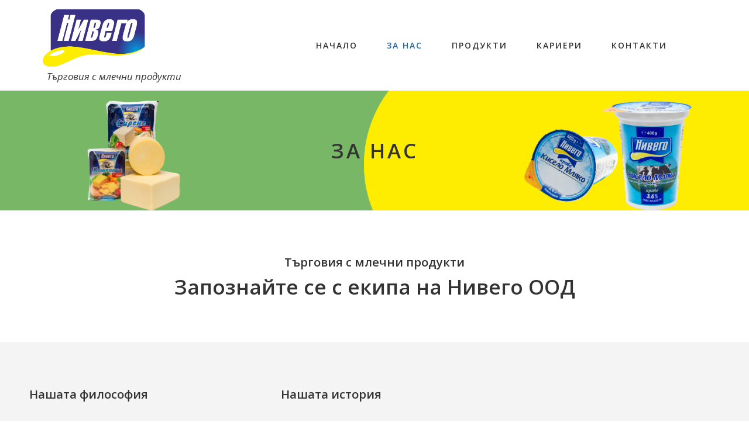

--- FILE ---
content_type: text/html; charset=UTF-8
request_url: https://www.nivego.bg/za-nas
body_size: 24519
content:
<!DOCTYPE html>
<html class="desktop " prefix="og: http://ogp.me/ns#"
      lang="bg-bg"
       dir="ltr"       itemscope itemtype="http://schema.org/WebSite"
      data-page-type="pageBlank">
<head>
            <title>За нас - nivego.bg</title>
<link rel="alternate" href="https://www.nivego.bg/za-nas" hreflang="x-default"/>
<link rel="alternate" href="https://www.nivego.bg/za-nas" hreflang="bg-bg"/>
<meta itemprop="name" content="За нас - nivego.bg">
<meta name="twitter:title" content="За нас - nivego.bg">
<meta name="twitter:card" content="summary"/>
<meta property="og:title" content="За нас - nivego.bg"/>
<meta property="og:url" content="https://www.nivego.bg/za-nas">
    <meta property="og:type" content="website"/>
    <link rel="dns-prefetch" href="https://static.super.website">
<meta name="generator" content="Super Website"/>
<meta http-equiv="content-type" content="text/html; charset=utf-8"/>
<link href="https://www.nivego.bg/za-nas" rel="canonical"/>
<script type="application/ld+json">
{
  "@context": "https://schema.org/",
  "@type": "Organization",
  "name": "nivego.bg",
  "url": "https://www.nivego.bg"
}


</script>

    
    
<meta name="viewport" content="width=device-width, initial-scale=1.0, maximum-scale=5.0, user-scalable=0"/>
<meta name="HandheldFriendly" content="true"/>
<meta name="format-detection" content="telephone=no"/>
<meta name="apple-mobile-web-app-capable" content="YES"/>

            <meta name="public-js/config/asset-manifest"
              content="%7B%22bundles%22%3A%7B%22account-engine%22%3A%7B%22assets%22%3A%5B%7B%22uri%22%3A%22https%3A%2F%2Fstatic.super.website%2Ffrontend-public%2Fengines-dist%2Faccount-engine%2Fassets%2Fengine-vendor.js%22%2C%22type%22%3A%22js%22%7D%2C%7B%22uri%22%3A%22https%3A%2F%2Fstatic.super.website%2Ffrontend-public%2Fengines-dist%2Faccount-engine%2Fassets%2Fengine.css%22%2C%22type%22%3A%22css%22%7D%2C%7B%22uri%22%3A%22https%3A%2F%2Fstatic.super.website%2Ffrontend-public%2Fengines-dist%2Faccount-engine%2Fassets%2Fengine.js%22%2C%22type%22%3A%22js%22%7D%2C%7B%22uri%22%3A%22https%3A%2F%2Fstatic.super.website%2Ffrontend-public%2Fengines-dist%2Faccount-engine%2Fassets%2Fintl%2Fintl.complete.js%22%2C%22type%22%3A%22js%22%7D%2C%7B%22uri%22%3A%22https%3A%2F%2Fstatic.super.website%2Ffrontend-public%2Fengines-dist%2Faccount-engine%2Fassets%2Fintl%2Fintl.js%22%2C%22type%22%3A%22js%22%7D%2C%7B%22uri%22%3A%22https%3A%2F%2Fstatic.super.website%2Ffrontend-public%2Fengines-dist%2Faccount-engine%2Fassets%2Fintl%2Fintl.min.js%22%2C%22type%22%3A%22js%22%7D%2C%7B%22uri%22%3A%22https%3A%2F%2Fstatic.super.website%2Ffrontend-public%2Fengines-dist%2Faccount-engine%2Fassets%2Fintl%2Flocales%2Fen.js%22%2C%22type%22%3A%22js%22%7D%2C%7B%22uri%22%3A%22https%3A%2F%2Fstatic.super.website%2Ffrontend-public%2Fengines-dist%2Faccount-engine%2Fassets%2Fintl%2Flocales%2Fhy.js%22%2C%22type%22%3A%22js%22%7D%2C%7B%22uri%22%3A%22https%3A%2F%2Fstatic.super.website%2Ffrontend-public%2Fengines-dist%2Faccount-engine%2Fassets%2Fintl%2Flocales%2Fru.js%22%2C%22type%22%3A%22js%22%7D%5D%7D%2C%22assets%22%3A%7B%22assets%22%3A%5B%5D%7D%7D%7D"/>
        <meta name="public-js/config/environment"
              content="%7B%22modulePrefix%22%3A%22public-js%22%2C%22environment%22%3A%22production%22%2C%22rootURL%22%3A%22/%22%2C%22locationType%22%3A%22hash%22%2C%22EmberENV%22%3A%7B%22FEATURES%22%3A%7B%7D%2C%22EXTEND_PROTOTYPES%22%3A%7B%22Date%22%3Afalse%7D%7D%2C%22APP%22%3A%7B%22name%22%3A%22public-js%22%2C%22version%22%3A%220.0.0+56cc87f8%22%7D%2C%22torii%22%3A%7B%22providers%22%3A%7B%22vk-oauth2%22%3A%7B%22apiKey%22%3A%22%22%2C%22redirectUri%22%3A%22%22%7D%2C%22facebook-oauth2%22%3A%7B%22apiKey%22%3A%22%22%2C%22redirectUri%22%3A%22%22%7D%2C%22google-oauth2%22%3A%7B%22apiKey%22%3A%22%22%2C%22redirectUri%22%3A%22%22%2C%22scope%22%3A%22profile%20email%22%7D%7D%7D%2C%22exportApplicationGlobal%22%3Afalse%2C%22ember-modal-dialog%22%3A%7B%7D%7D"/>
        <meta name="account-engine/config/environment"
              content="%7B%22modulePrefix%22%3A%22account-engine%22%2C%22environment%22%3A%22production%22%2C%22torii%22%3A%7B%22disableRedirectInitializer%22%3Atrue%7D%7D"/>
    
<meta name="robots" content="index, follow"/>


<link rel="icon" type="image/png"
      href="https://static.super.website/fs/super-website/userFiles/nivego/images/favicon.png?v=1614169927"/>
    <link rel="preload" href="https://fonts.googleapis.com/css?family=Alegreya:400,600,700,800|Alegreya+Sans:400,600,700,800|Alegreya+Sans+SC:400,600,700,800|Alegreya+SC:400,600,700,800|Amatic+SC:400,600,700,800|Caveat:400,600,700,800|EB+Garamond:400,600,700,800|Fira+Mono:400,600,700,800|Fira+Sans:400,600,700,800|Lobster:400,600,700,800|Merriweather:400,600,700,800|Montserrat:400,600,700,800|Open+Sans:400,600,600italic,400italic,300,300italic,700,700italic,800,800italic:400,600,700,800|Pacifico:400,600,700,800|Pangolin:400,600,700,800|Playfair+Display:400,600,700,800|Playfair+Display+SC:400,600,700,800|PT+Mono:400,600,700,800|PT+Sans:400,600,700,800|PT+Serif:400,600,700,800|Roboto:400,600,700,800|Roboto+Mono:400,600,700,800|Ruslan+Display:400,600,700,800|Source+Sans+Pro:400,600,700,800|Yeseva+One&amp;amp;subset=cyrillic,greek" as="style" onload="this.onload=null;this.rel='stylesheet'"/>

<link rel="preload" as="style" type="text/css" href="https://static.super.website/assets/css/public.css?v=1739989674">
<link rel="stylesheet" type="text/css" href="https://static.super.website/assets/css/public.css?v=1739989674">
            <link rel="stylesheet" type="text/css" href="https://static.super.website/assets/partners/SuperWebsite/public.css?v=1739989674">
        <link rel="preload" as="style" type="text/css" href="https://static.super.website/assets/partners/SuperWebsite/public.css?v=1739989674">
        <link rel="preload" as="style" type="text/css" href="https://static.super.website/fs/super-website/userFiles/nivego/css/public-bg-bg.css?v=1614176590">
<link rel="stylesheet" type="text/css" href="https://static.super.website/fs/super-website/userFiles/nivego/css/public-bg-bg.css?v=1614176590">






<script>
    window.currentLanguage = 'bg-bg';
    window.currentLanguagePrefix = 'bg';

    let renderCustomCodeOnClientDomain = "1";
    window.renderCustomCodeOnClientDomain = !renderCustomCodeOnClientDomain ? 0 : parseInt(renderCustomCodeOnClientDomain);
    var ecommerceAssetsDomain = 'https://d2j6dbq0eux0bg.cloudfront.net';
    var typographyTranslations = {"typography.headings":"\u0417\u0430\u0433\u043b\u0430\u0432\u0438\u044f","typography.heading1":"\u0417\u0430\u0433\u043b\u0430\u0432\u0438\u0435 1","typography.heading2":"\u0417\u0430\u0433\u043b\u0430\u0432\u0438\u0435 2","typography.heading3":"\u0417\u0430\u0433\u043b\u0430\u0432\u0438\u0435 3","typography.heading4":"\u0417\u0430\u0433\u043b\u0430\u0432\u0438\u0435 4","typography.heading5":"\u0417\u0430\u0433\u043b\u0430\u0432\u0438\u0435 5","typography.heading6":"\u0417\u0430\u0433\u043b\u0430\u0432\u0438\u0435 6","typography.paragraphStyling":"\u041f\u0430\u0440\u0430\u0433\u0440\u0430\u0444\u0438","typography.paragraphText":"\u0421\u044a\u0437\u0434\u0430\u0439\u0442\u0435 \u0432\u044a\u043b\u043d\u0443\u0432\u0430\u0449\u043e \u0441\u044a\u0434\u044a\u0440\u0436\u0430\u043d\u0438\u0435, \u0441 \u043a\u043e\u0435\u0442\u043e \u0434\u0430 \u043f\u0440\u0435\u0434\u0441\u0442\u0430\u0432\u0438\u0442\u0435 \u0432\u0430\u0448\u0438\u044f \u0431\u0438\u0437\u043d\u0435\u0441 \u0432 \u043d\u0430\u0439-\u0434\u043e\u0431\u0440\u0430\u0442\u0430 \u0432\u044a\u0437\u043c\u043e\u0436\u043d\u0430 \u0441\u0432\u0435\u0442\u043b\u0438\u043d\u0430. \u041f\u043e \u0442\u043e\u0437\u0438 \u043d\u0430\u0447\u0438\u043d \u0449\u0435 \u0441\u043f\u0435\u0447\u0435\u043b\u0438\u0442\u0435 \u0434\u043e\u0432\u0435\u0440\u0438\u0435\u0442\u043e \u043d\u0430 \u0441\u0432\u043e\u0438\u0442\u0435 \u043a\u043b\u0438\u0435\u043d\u0442\u0438 \u0438 \u0449\u0435 \u0433\u0438 \u0443\u0431\u0435\u0434\u0438\u0442\u0435 \u0432 \u043a\u0430\u0447\u0435\u0441\u0442\u0432\u0430\u0442\u0430 \u043d\u0430 \u043f\u0440\u043e\u0434\u0443\u043a\u0442\u0430 \u0438\u043b\u0438 \u0443\u0441\u043b\u0443\u0433\u0430\u0442\u0430, \u043a\u043e\u0439\u0442\u043e \u043f\u0440\u0435\u0434\u043b\u0430\u0433\u0430\u0442\u0435.","typography.copiedText":"Text copied","typography.copyToClipboard":"Copy to Clipboard"};
</script>

    

<script type="text/javascript">

    
    function tryToRedirectToRightLanguage(languagePrefix) {

        if (isCustomDomain()) {

            const cookies = getCookieObject();

            var lastLanguage = languagePrefix;

            if (!lastLanguage) {
                lastLanguage = getLastLanguageFromCookies(cookies);
            }

            var languagesObj = JSON.parse(window.hrefLangRelations);

            const defaultLanguagePrefix = getDefaultLanguagePrefix();

            const assignedLangPrefix = getAssignedLangPrefix();

            if (languagesObj.routPrefix && languagesObj.urls.hasOwnProperty(languagesObj.routPrefix)) {
                if (lastLanguage !== languagesObj.routPrefix || defaultLanguagePrefix == languagesObj.routPrefix
                    || assignedLangPrefix === lastLanguage) {

                    var url = languagesObj.urls[languagesObj.routPrefix];

                    if (url === decodeURI(window.location.origin + window.location.pathname).replace(/\/$/, "")) {
                        if (assignedLangPrefix === languagesObj.routPrefix || defaultLanguagePrefix == languagesObj.routPrefix) {
                            url = url.replace('/' + languagesObj.routPrefix, '');
                            setLanguageCookie(languagesObj.routPrefix, url);
                        } else {
                            setLanguageCookie(languagesObj.routPrefix, null);
                        }
                    } else {
                        setLanguageCookie(languagesObj.routPrefix, url);
                    }
                }

                return false;

            } else {
                var hrefLangPrefix = '';

                for (var languageCode in languagesObj.urls) {
                    if (lastLanguage) {
                        if (lastLanguage === languageCode
                            // && defaultLanguagePrefix !== lastLanguage
                            && languagesObj.currentPrefix !== languageCode) {
                            window.location.replace(languagesObj.urls[languageCode]);
                            return false;
                        }
                    } else {
                        if (languagesObj.type == "2") {
                            hrefLangPrefix = languageCode.split('-').pop();
                        } else {
                            hrefLangPrefix = languageCode
                        }
                        if (defaultLanguagePrefix !== languagesObj.detectedPrefix
                            && languagesObj.currentPrefix !== hrefLangPrefix) {
                            if (hrefLangPrefix === languagesObj.detectedPrefix) {
                                if(languagesObj.currentUrl !== languagesObj.urls[languageCode]){
                                    window.location.replace(languagesObj.urls[languageCode]);
                                    return false;
                                }
                            } else {
                                for (var code in languagesObj.additionalCodes) {
                                    var currentCode = languagesObj.additionalCodes[code];

                                    currentCode.forEach(item => {
                                        if (item.includes(`-${languagesObj.detectedPrefix}`) &&
                                            defaultLanguagePrefix !== languagesObj.detectedPrefix &&
                                            languagesObj.currentPrefix !== hrefLangPrefix) {
                                            window.location.replace(languagesObj.urls[code]);
                                            return false;
                                        }
                                    });
                                }
                            }
                        }
                    }
                }
            }
        }
    }

    function getCookieObject() {
        const cookies = document.cookie;

        return cookies.split('; ').map((item) => {
            let [key, value] = item.split('=');
            return {[key]: value};
        });
    }

    function getLastLanguageFromCookies(cookies) {
        let lastLanguage = null;

        for (cookie of cookies) {
            if (cookie['lastlanguage']) {
                lastLanguage = cookie['lastlanguage'];
                break;
            }
        }

        return lastLanguage;
    }

    function isCustomDomain() {
        return 1;
    }

    function getDefaultLanguagePrefix() {
        return "bg";
    }

    function getAssignedLangPrefix() {
        return ""
    }

    function setLanguageCookie(prefix, url) {
        var d = new Date();
        var hour = 20;
        d.setTime(d.getTime() + (hour * 60 * 60 * 1000));
        var cookieExpireDate = "expires=" + d.toString();
        document.cookie = "lastlanguage=" + prefix + ";path=/; " + cookieExpireDate;
        if (url) {
            window.location.replace(url);
        }
    }
</script>


        </head>
<body class="desktop  txlive " >




<div class="main-container">
<div class="main-body">
<div class="main-layout
">
            <div class="layers-container">
                            <div class="layer">
                    <div class="off-canvas right-alignment off-canvas-container"
     style="display:none;  width:20vw;">
     <div class="off-canvas-close uci-close">
        <svg fill="#999" xmlns="http://www.w3.org/2000/svg" width="1em" height="1em" viewBox="0 0 24 24">
           <defs>
               <clipPath>
                   <rect width="1em" height="1em" transform="translate(971 2389)">
                   </rect>
               </clipPath>
           </defs>
           <g transform="translate(-971 -2389)">
               <path
                   d="M20.5,23.124l-8.834,8.834a1.852,1.852,0,1,1-2.618-2.619L17.887,20.5,9.053,11.671a1.851,1.851,0,1,1,2.618-2.618L20.5,17.887l8.834-8.834a1.852,1.852,0,1,1,2.619,2.618L23.124,20.5l8.834,8.834a1.852,1.852,0,1,1-2.619,2.619Z"
                   transform="translate(962.495 2380.495)">
               </path>
           </g>
       </svg>
   </div>
            <div class="off-canvas-inner-container native-scroll-box y-scroll">
                                        <div class="uc-row-wrapper">
                <div
                    class="uc-row   last                       
                    
                                            " data-id="36"
                                        style="  "

                >
                    <div id="r36" class="row-container ">
                        <div class="row mainRow "
                                                          style="">
                                                                                                                                <div
    class="column col-sm-12 "
    dataColumn-id="56"
        style="     "
>
        <div class="column-container "

         style="" aria-label="column" role="contentinfo">
                                                                                    
                        <div
                            class="module-container   only-mobile   align-center ModuleNavigation
                             first   last                             "
                                                        aria-label="module container" role="contentinfo"
                            id="m114"
                        >

                            <div
                                class="   module ModuleNavigation "
                                dataModule-id="114"

                                                                
                                >

                                <input type="hidden" class="standard-navigation">
<style>
        		#navigation-114 > .standard-view > .navigation > .page > .page-children {
        background: #f1f1f1;
    }
    #navigation-114 > .standard-view > .navigation > .page > .page-children > .page > ul {
        background: #f1f1f1;
    }
            
        #navigation-114 .navigation > li.has-childes.page > ul a {
        padding: 0 15px;
    }

        
                        #navigation-114 .navigation > li.has-childes.page > ul.page-children:after {
                height: 10px;
            }
            #navigation-114 ul.open-to-top::after {
                position: absolute;
                bottom: -10px;
            }
            	#navigation-114 .page a {
        color: #353535;
        font-size: 14px;
        font-weight: 400;
        letter-spacing: 0px;
        text-transform: uppercase;
    }

    #navigation-114 .page a .uci-dropdown-arrow-down svg {
        fill: #353535;
    }

            #navigation-114 > nav > ul > li.page:not(:last-child) {
                        margin-bottom: 20px;
            }
    #navigation-114 > nav > ul > li:first-child:nth-last-child(1) {
                          margin-bottom: 40px;
            }
    #navigation-114 li.page > a:hover {
        color: rgb(221, 181, 93) !important;
    }
    #navigation-114 li.page.active > a {
        color: rgb(221, 181, 93);
    }
    #navigation-114 li.page.active > a:hover {
        color: rgba(29, 29, 29, 0.72) !important;
    }
    #navigation-114 li.page.active > a {
        color: rgb(221, 181, 93);
    }

    #navigation-114 li.page.active > a:hover {
        color: rgba(29, 29, 29, 0.72) !important;
    }
    #navigation-114 li.page > ul.page-children li.page a {
        color: #353535;
    }
    #navigation-114 li.page > ul.page-children li.page a .uci-dropdown-arrow-down svg {
        fill: #353535;
    }
    #navigation-114 li.page > ul.page-children > li.page a:hover,
    #navigation-114 li.page > ul.page-children > li.page > ul.page-children > li.page a:hover {
        color: #959595     !important;
    }
    #navigation-114 li.page > ul.page-children > li.page.active > a,
    #navigation-114 li.page > ul.page-children > li.page > ul.page-children > li.page.active > a {
        color: #353535;
    }

    #navigation-114 li.page > ul.page-children > li.page.active > a:hover,
    #navigation-114 li.page > ul.page-children > li.page > ul.page-children > li.page.active > a:hover {
        color: #959595     !important;
    }
    #navigation-114 .subMenu__show:before,
    #navigation-114 .subMenu__horizontal-arrow-left:before,
    #navigation-114 .subMenu__horizontal-arrow-right:before,
    #navigation-114 li.page > ul.page-children > li.has-childes > .page-children.pagesArrows > li:first-child:before {
        color: #f1f1f1;
    }

            #navigation-114 li.page > ul.page-children > li.page > a {
                          color: #353535;
                                 font-size: 12px;
        }

    
            #navigation-114 li.page ul.page-children .page {
        padding-top: 5px;
        padding-bottom: 5px;
    }

    #navigation-114 li.page ul.page-children .page:last-child {
        padding-bottom: 5px;
    }

    #navigation-114 li.has-childes.page > a > .uci-dropdown-arrow-down svg {
        width: 8px;
        height: 8px;
        line-height: 10px;
    }

    #navigation-114 li.has-childes.page > .page-children.pagesArrows > .has-childes > a > .uci-dropdown-arrow-down svg {
        width: 7px;
        height: 7px;
        line-height: 12px;
    }

    #navigation-114 li.has-childes.page > .page-children li > a,
    #navigation-114 li.has-childes.page > .page-children li {
        text-align: center;
    }

                 #navigation-114 li.page {
        text-align: center ;;
    }
    </style>

<div id="navigation-114"
     class="navigation-inner
         clickable-dropdown          in-canvas         vertical standard
             "
     data-stretch-labels=""
 >
    
                    <nav class="standard-view ">
            <ul class="navigation" style="font-family: Lato;" itemscope itemtype="https://www.schema.org/SiteNavigationElement">
                                                                                                                    <li class="page subMenu__item show center
                                                                "
        data-anchor=""
        itemprop="name">
        <a class="nav-item center "
           href="https://www.nivego.bg"
           itemprop="url"
           data-page-type="pageBlank"
           data-link = ""
                                            tabindex="0"
                   >

            Начало
                    </a>
                    </li>
                                                                                                                            <li class="page subMenu__item show center
                 active                                                 "
        data-anchor=""
        itemprop="name">
        <a class="nav-item center "
           href="https://www.nivego.bg/za-nas"
           itemprop="url"
           data-page-type="pageBlank"
           data-link = ""
                                            tabindex="0"
                   >

            За нас
                    </a>
                            <script type="application/ld+json">
                {"@context":"https:\/\/schema.org","@type":"BreadcrumbList","itemListElement":[{"@type":"ListItem","position":1,"name":"\u0417\u0430 \u043d\u0430\u0441"}]}            </script>
            </li>
                                                                                                                            <li class="page subMenu__item show center
                                                                "
        data-anchor=""
        itemprop="name">
        <a class="nav-item center "
           href="https://www.nivego.bg/produkti"
           itemprop="url"
           data-page-type="pageBlank"
           data-link = ""
                                            tabindex="0"
                   >

            Продукти
                    </a>
                    </li>
                                                                                                                            <li class="page subMenu__item show center
                                                                "
        data-anchor=""
        itemprop="name">
        <a class="nav-item center "
           href="https://www.nivego.bg/karieri"
           itemprop="url"
           data-page-type="pageBlank"
           data-link = ""
                                            tabindex="0"
                   >

            Кариери
                    </a>
                    </li>
                                                                                                                            <li class="page subMenu__item show center
                                                                "
        data-anchor=""
        itemprop="name">
        <a class="nav-item center "
           href="https://www.nivego.bg/kontakti"
           itemprop="url"
           data-page-type="pageBlank"
           data-link = ""
                                            tabindex="0"
                   >

            Контакти
                    </a>
                    </li>
                                                                        </ul>
        </nav>
    </div>
                                </div>
                        </div>
                                                                            </div>
</div>
                                                                                                                        </div>
                    </div>
                    
                    
                                    </div>
            </div>
                                </div>
    </div>
                </div>
                    </div>
    
                <div class="header-and-main-rows  ">
                    <header class="header-rows "
                 style=" ">

                
                
                
                                                            <div class="header-row-wrapper">
                        <div class="uc-row-wrapper">
                <div
                    class="uc-row                          header-row  
                    
                                            " data-id="1"
                                        style="   margin-bottom:0vh;  background:transparent;"

                >
                    <div id="r1" class="row-container  container ">
                        <div class="row headerRow "
                                                          style="">
                                                                                                                                <div
    class="column col-sm-4 "
    dataColumn-id="1"
        style="  padding:13px 0px;     "
>
        <div class="column-container "

         style="" aria-label="column" role="contentinfo">
                                                                                    
                        <div
                            class="module-container   only-mobile   align-left ModuleLogo
                             first                              "
                                                            style=" padding: 0px 40px 0px 30px  ; padding-bottom:2.2935779816514px ; "
                                                        aria-label="module container" role="contentinfo"
                            id="m5"
                        >

                            <div
                                class="   module ModuleLogo "
                                dataModule-id="5"

                                                                 style="display:block;max-width:180px;"
                                
                                >

                                <a href='https://www.nivego.bg'>
                    <div class="fixed-ratio" style="padding-bottom: 57.598784194529%">
                <img
                    width="180px"
                    height="103px"
                    data-logo-element
                    class="fixed-ratio-content"
                    src="https://static.super.website/fs/super-website/userFiles/nivego/images/logo.png?v=1614169874"
                    alt="nivego.bg"
                />
            </div>
            </a>
                                </div>
                        </div>
                                                                                                                    
                        <div
                            class="module-container   only-mobile   align-left ModuleTitle
                              last                             "
                                                            style=" padding: 0px 40px 0px 40px  "
                                                        aria-label="module container" role="contentinfo"
                            id="m181"
                        >

                            <div
                                class="   module ModuleTitle "
                                dataModule-id="181"

                                                                
                                >

                                <div class="uc-content">
    <h5><em>Търговия с млечни продукти</em></h5>
</div>                                </div>
                        </div>
                                                                            </div>
</div>
                                                                                                        <div
    class="column col-sm-8 "
    dataColumn-id="76"
        style="  padding:13px 0px;     "
>
        <div class="column-container "

         style="" aria-label="column" role="contentinfo">
                                                                                    
                        <div
                            class="module-container   only-mobile   align-center ModuleNavigation
                             first   last                             "
                                                        aria-label="module container" role="contentinfo"
                            id="m1"
                        >

                            <div
                                class="   module ModuleNavigation "
                                dataModule-id="1"

                                                                
                                >

                                <input type="hidden" class="standard-navigation">
<style>
        		#navigation-1 > .standard-view > .navigation > .page > .page-children {
        background: rgb(255, 255, 255);
    }
    #navigation-1 > .standard-view > .navigation > .page > .page-children > .page > ul {
        background: rgb(255, 255, 255);
    }
            
        #navigation-1 .navigation > li.has-childes.page > ul a {
        padding: 0 15px;
    }

        
                        #navigation-1 .navigation > li.has-childes.page > ul.page-children:after {
                height: 10px;
            }
            #navigation-1 ul.open-to-top::after {
                position: absolute;
                bottom: -10px;
            }
            	#navigation-1 .page a {
        color: rgb(51, 51, 51);
        font-size: 14px;
        font-weight: 600;
        letter-spacing: 2px;
        text-transform: uppercase;
    }

    #navigation-1 .page a .uci-dropdown-arrow-down svg {
        fill: rgb(51, 51, 51);
    }

            #navigation-1 > nav > ul > li.page:not(:last-child) {
                        margin-right: 50px;
            }
    #navigation-1 > nav > ul > li:first-child:nth-last-child(1) {
            }
    #navigation-1 li.page > a:hover {
        color: rgba(51, 51, 51, 0.67) !important;
    }
    #navigation-1 li.page.active > a {
        color: rgb(30, 104, 179);
    }
    #navigation-1 li.page.active > a:hover {
        color: rgba(51, 51, 51, 0.6) !important;
    }
    #navigation-1 li.page.active > a {
        color: rgb(30, 104, 179);
    }

    #navigation-1 li.page.active > a:hover {
        color: rgba(51, 51, 51, 0.6) !important;
    }
    #navigation-1 li.page > ul.page-children li.page a {
        color: rgba(51, 51, 51, 0.6);
    }
    #navigation-1 li.page > ul.page-children li.page a .uci-dropdown-arrow-down svg {
        fill: rgba(51, 51, 51, 0.6);
    }
    #navigation-1 li.page > ul.page-children > li.page a:hover,
    #navigation-1 li.page > ul.page-children > li.page > ul.page-children > li.page a:hover {
        color: #959595     !important;
    }
    #navigation-1 li.page > ul.page-children > li.page.active > a,
    #navigation-1 li.page > ul.page-children > li.page > ul.page-children > li.page.active > a {
        color: #353535;
    }

    #navigation-1 li.page > ul.page-children > li.page.active > a:hover,
    #navigation-1 li.page > ul.page-children > li.page > ul.page-children > li.page.active > a:hover {
        color: #959595     !important;
    }
    #navigation-1 .subMenu__show:before,
    #navigation-1 .subMenu__horizontal-arrow-left:before,
    #navigation-1 .subMenu__horizontal-arrow-right:before,
    #navigation-1 li.page > ul.page-children > li.has-childes > .page-children.pagesArrows > li:first-child:before {
        color: rgb(255, 255, 255);
    }

            #navigation-1 li.page > ul.page-children > li.page > a {
                          color: rgba(51, 51, 51, 0.6);
                                 font-size: 14px;
        }

    
        #navigation-1 li.page > ul.page-children > li.page > a {
        font-weight: 400;
    }

            #navigation-1 li.page ul.page-children .page {
        padding-top: 5px;
        padding-bottom: 5px;
    }

    #navigation-1 li.page ul.page-children .page:last-child {
        padding-bottom: 5px;
    }

    #navigation-1 li.has-childes.page > a > .uci-dropdown-arrow-down svg {
        width: 8px;
        height: 8px;
        line-height: 10px;
    }

    #navigation-1 li.has-childes.page > .page-children.pagesArrows > .has-childes > a > .uci-dropdown-arrow-down svg {
        width: 8px;
        height: 8px;
        line-height: 14px;
    }

    #navigation-1 li.has-childes.page > .page-children li > a,
    #navigation-1 li.has-childes.page > .page-children li {
        text-align: center;
    }

             </style>

<div id="navigation-1"
     class="navigation-inner
                        horizontal standard
             "
     data-stretch-labels=""
 >
            <div class="off-canvas-button icon" aria-label="off canvas button" role="button" data-selector="off-canvas-1" data-attribute="right" style="width:25px;height:25px;" tabindex="0">
            <svg viewbox="0 0 100.00000762939453 75.000244140625" version="1.1" xmlns="http://www.w3.org/2000/svg" xmlns:xlink="http://www.w3.org/1999/xlink"><g transform="scale(1.2716659928598795)"><g><g><path clip-rule="evenodd" d="M81.602,44.102h-66.84c-3.256,0-5.898,2.64-5.898,5.898    s2.642,5.898,5.898,5.898h66.84c3.256,0,5.898-2.64,5.898-5.898S84.858,44.102,81.602,44.102z M81.602,67.693h-66.84    c-3.256,0-5.898,2.64-5.898,5.898c0,3.258,2.642,5.898,5.898,5.898h66.84c3.256,0,5.898-2.64,5.898-5.898    C87.5,70.333,84.858,67.693,81.602,67.693z M14.763,32.307h66.84c3.256,0,5.898-2.64,5.898-5.898c0-3.258-2.642-5.898-5.898-5.898    h-66.84c-3.256,0-5.898,2.64-5.898,5.898C8.865,29.667,11.507,32.307,14.763,32.307z" transform="translate(-8.864001274108887,-20.511001586914062)"></path></g></g></g></svg>
        </div>
    
                    <nav class="standard-view ">
            <ul class="navigation" style="font-family: Open Sans;" itemscope itemtype="https://www.schema.org/SiteNavigationElement">
                                                                                                                    <li class="page subMenu__item show center
                                                                "
        data-anchor=""
        itemprop="name">
        <a class="nav-item center "
           href="https://www.nivego.bg"
           itemprop="url"
           data-page-type="pageBlank"
           data-link = ""
                                            tabindex="0"
                   >

            Начало
                    </a>
                    </li>
                                                                                                                            <li class="page subMenu__item show center
                 active                                                 "
        data-anchor=""
        itemprop="name">
        <a class="nav-item center "
           href="https://www.nivego.bg/za-nas"
           itemprop="url"
           data-page-type="pageBlank"
           data-link = ""
                                            tabindex="0"
                   >

            За нас
                    </a>
                            <script type="application/ld+json">
                {"@context":"https:\/\/schema.org","@type":"BreadcrumbList","itemListElement":[{"@type":"ListItem","position":1,"name":"\u0417\u0430 \u043d\u0430\u0441"}]}            </script>
            </li>
                                                                                                                            <li class="page subMenu__item show center
                                                                "
        data-anchor=""
        itemprop="name">
        <a class="nav-item center "
           href="https://www.nivego.bg/produkti"
           itemprop="url"
           data-page-type="pageBlank"
           data-link = ""
                                            tabindex="0"
                   >

            Продукти
                    </a>
                    </li>
                                                                                                                            <li class="page subMenu__item show center
                                                                "
        data-anchor=""
        itemprop="name">
        <a class="nav-item center "
           href="https://www.nivego.bg/karieri"
           itemprop="url"
           data-page-type="pageBlank"
           data-link = ""
                                            tabindex="0"
                   >

            Кариери
                    </a>
                    </li>
                                                                                                                            <li class="page subMenu__item show center
                                                                "
        data-anchor=""
        itemprop="name">
        <a class="nav-item center "
           href="https://www.nivego.bg/kontakti"
           itemprop="url"
           data-page-type="pageBlank"
           data-link = ""
                                            tabindex="0"
                   >

            Контакти
                    </a>
                    </li>
                                                                        </ul>
        </nav>
    </div>
                                </div>
                        </div>
                                                                            </div>
</div>
                                                                                                                        </div>
                    </div>
                    
                    
                                    </div>
            </div>
                    </div>
                                                    </header>
                            <main class="main-rows">
                                                                                                            
                                                     <div class="uc-row-wrapper">
                <div
                    class="uc-row     first                       
                    
                                            " data-id="9"
                                        style="   margin-bottom:0vh;  "

                >
                    <div id="r9" class="row-container ">
                        <div class="row mainRow "
                                                          style="">
                                                                                                                                <div
    class="column col-sm-12 "
    dataColumn-id="15"
        style="  padding:0vh 0vh;     "
>
        <div class="column-container vertical-top"

         style="" aria-label="column" role="contentinfo">
                                                                                    
                        <div
                            class="module-container   only-mobile   align-center ModuleImage
                             first   last                             "
                                                        aria-label="module container" role="contentinfo"
                            id="m40"
                        >

                            <div
                                class="full-width    module ModuleImage "
                                dataModule-id="40"

                                                                 style=" max-width:100%;"
                                
                                >

                                <div
                                class="animated animated-40 "
                 data-loading-animation=""
                 data-animated-id="40"
                 >
                <div class=" ">
                    <div                     >
                                                                        <style>
                                .animated-40 img {
                                border-color:#000;
                                
                                
                                
}
                            </style>
                            <div class="fixed-ratio" style="padding-bottom: 16.02732527588%">
                                <img class="image fixed-ratio-content "
                                     width="1903px"
                                     height="305px"
                                     style=""
                                     loading="lazy"
                                     src="https://static.super.website/fs/super-website/userFiles/nivego/images/40-banneraboutus2.png?v=1614174562"

                                     alt="40-banneraboutus2.png"

                                                                     />

                                                            </div>
                        
                                                                                                                                    </div>
            </div>
        </div>
    

    <div class="uc-row-wrapper">
                <div
                    class="uc-row   row-on-module uc-row-public   first                       
                    
                                            " data-id="10"
                                        style="  "

                >
                    <div id="r10" class="row-container  container ">
                        <div class="row mainRow "
                                                          style="">
                                                                                                                                <div
    class="column col-sm-12 "
    dataColumn-id="16"
        style="     "
>
        <div class="column-container "

         style="" aria-label="column" role="contentinfo">
                                                                                    
                        <div
                            class="module-container   only-mobile   align-center ModuleTitle
                             first   last                             "
                                                        aria-label="module container" role="contentinfo"
                            id="m41"
                        >

                            <div
                                class="   module ModuleTitle "
                                dataModule-id="41"

                                                                
                                >

                                <div class="uc-content">
    <h1 style="color: #ffffff;"><span style="letter-spacing: 4px; color: #333333;">ЗА НАС</span></h1>
</div>                                </div>
                        </div>
                                                                            </div>
</div>
                                                                                                                        </div>
                    </div>
                    
                    
                                    </div>
            </div>
            
                                </div>
                        </div>
                                                                            </div>
</div>
                                                                                                                        </div>
                    </div>
                    
                    
                                    </div>
            </div>
                                                                                                                        
                                                     <div class="uc-row-wrapper">
                <div
                    class="uc-row                          
                    
                                            " data-id="11"
                                        style="   margin-bottom:0vh;  "

                >
                    <div id="r11" class="row-container  container ">
                        <div class="row mainRow "
                                                          style="">
                                                                                                                                <div
    class="column col-sm-12 "
    dataColumn-id="17"
        style="  padding:10.321100917431192vh 0vh;     "
>
        <div class="column-container vertical-top"

         style="" aria-label="column" role="contentinfo">
                                                                                    
                        <div
                            class="module-container   only-mobile   align-center ModuleTitle
                             first                               no-scroll "
                                                        aria-label="module container" role="contentinfo"
                            id="m42"
                        >

                            <div
                                class="   module ModuleTitle  uc-animation  fadeInRight "
                                dataModule-id="42"

                                 data-effect="fadeInRight"                                 
                                >

                                <div class="uc-content">
    <h4>Търговия с млечни продукти</h4>
</div>                                </div>
                        </div>
                                                                                                                    
                        <div
                            class="module-container   only-mobile   align-center ModuleTitle
                              last                              no-scroll "
                                                        aria-label="module container" role="contentinfo"
                            id="m43"
                        >

                            <div
                                class="   module ModuleTitle  uc-animation  fadeInLeft "
                                dataModule-id="43"

                                 data-effect="fadeInLeft"                                 
                                >

                                <div class="uc-content">
    <h1>Запознайте се с екипа на Нивего ООД</h1>
</div>                                </div>
                        </div>
                                                                            </div>
</div>
                                                                                                                        </div>
                    </div>
                    
                    
                                    </div>
            </div>
                                                                                                                        
                                                     <div class="uc-row-wrapper">
                <div
                    class="uc-row                          
                    
                                            " data-id="12"
                                        style="   margin-bottom:0vh;  background:rgba(238, 238, 238, 0.66);"

                >
                    <div id="r12" class="row-container  container ">
                        <div class="row mainRow "
                                                          style="">
                                                                                                                                <div
    class="column col-sm-4 "
    dataColumn-id="18"
        style="  padding:10.486486486486486vh 0vh;     "
>
        <div class="column-container vertical-top"

         style="" aria-label="column" role="contentinfo">
                                                                                    
                        <div
                            class="module-container   only-mobile   align-left ModuleTitle
                             first                              "
                                                            style=" padding: 0 0px 0 10px  ; padding-bottom:3.4403669724771vh ; "
                                                        aria-label="module container" role="contentinfo"
                            id="m44"
                        >

                            <div
                                class="   module ModuleTitle "
                                dataModule-id="44"

                                                                
                                >

                                <div class="uc-content">
    <h4>Нашата философия</h4>
</div>                                </div>
                        </div>
                                                                                                                    
                        <div
                            class="module-container   only-mobile   align-left ModuleParagraph
                                                         "
                                                            style=" padding: 0 40px 0 10px  ; padding-bottom:2.2935779816514vh ; "
                                                        aria-label="module container" role="contentinfo"
                            id="m45"
                        >

                            <div
                                class="   module ModuleParagraph "
                                dataModule-id="45"

                                                                
                                >

                                <div class="uc-content">
    <p style="color: #cc9966;"><span style="color: #78b765;"><em>„</em><em>Нивего ООД произвежда продуктите си от 100 % натурално, първокачествено краве мляко, което се изкупува от регионите на Северозападна България.“</em></span></p>
</div>
                                </div>
                        </div>
                                                                                                                    
                        <div
                            class="module-container   only-mobile   align-center ModuleParagraph
                              last                             "
                                                            style=" padding: 0px 0px 9px 0px  "
                                                        aria-label="module container" role="contentinfo"
                            id="m46"
                        >

                            <div
                                class="   module ModuleParagraph "
                                dataModule-id="46"

                                                                 style="display:block;max-width:146px;"
                                
                                >

                                <div class="uc-content">
    <p class="AlignLeft" style="color: #cc9966;"><span style="color: #78b765;"><em>Нивего ООД<br></em></span></p>
</div>
                                </div>
                        </div>
                                                                            </div>
</div>
                                                                                                        <div
    class="column col-sm-8 "
    dataColumn-id="19"
        style="  padding:10.486486486486486vh 0vh;     "
>
        <div class="column-container vertical-top"

         style="" aria-label="column" role="contentinfo">
                                                                                    
                        <div
                            class="module-container   only-mobile   align-left ModuleTitle
                             first                              "
                                                            style=" padding: 0 40px 0 40px  ; padding-bottom:3.690036900369vh ; "
                                                        aria-label="module container" role="contentinfo"
                            id="m47"
                        >

                            <div
                                class="   module ModuleTitle "
                                dataModule-id="47"

                                                                
                                >

                                <div class="uc-content">
    <h4>Нашата история</h4>
</div>                                </div>
                        </div>
                                                                                                                    
                        <div
                            class="module-container   only-mobile   align-left ModuleParagraph
                                                         "
                                                            style=" padding: 0px 0px 0px 40px  ; padding-bottom:2.2935779816514vh ; "
                                                        aria-label="module container" role="contentinfo"
                            id="m48"
                        >

                            <div
                                class="   module ModuleParagraph "
                                dataModule-id="48"

                                                                
                                >

                                <div class="uc-content">
    <p>Нивего ООД е малка семейна фирма създадена през далечната 1991 г, с основна дейност - търговия с млечни продукти. <br><br>През 1997 г. изгражда собствено млекопреработвателно предприятие и започва производство на кашкавал от краве мляко и производство на суроватъчна извара. <br><br>В технологичен аспект дейността на фирмата непрекъснато се разширява и асортимента се обогатява с производство на краве кисело мляко, масло, кашкавалено роле и бяло саламурено сирене от краве мляко. <br><br>Процесът на производство, контрол на качество и транспорт са съобразени с всички изисквания на законодателството в България и Европейския съюз.<br><br>Високотехнологичното ни производство в село Чирен, обл. Враца, осигурява безопасност на храните във всяка стъпка на процеса – от производството и преработката на суровото мляко до консумацията на продуктите от нашите клиенти.<br><br></p>
</div>
                                </div>
                        </div>
                                                                                                                    
                        <div
                            class="module-container   only-mobile   align-left ModuleParagraph
                              last                             "
                                                            style=" padding: 0 10px 0 40px  "
                                                        aria-label="module container" role="contentinfo"
                            id="m49"
                        >

                            <div
                                class="   module ModuleParagraph "
                                dataModule-id="49"

                                                                
                                >

                                <div class="uc-content">
    <p>Нивего ООД произвежда продуктите си от 100 % натурално, първокачествено краве мляко, което се изкупува от регионите на Северозападна България. Фирмата има сключени договори с ферми,  одобрени  от МЗГ  като официален изкупвач.<br><br>За гарантиране безопасността на произвежданите продукти във фирма Нивего ООД се осъществява стриктен контрол съгласно изискванията на ДПП (Добри производствени практики) и въведена система НАССР (Анализ на опасностите и контрол на критичните точки) във всеки етап от производствения процес. <br><br>Реализацията на готовата продукция се осъществява със собствен транспорт до дистрибуторската мрежа.<br><br>На всички служители във фирмата се провеждат периодичен инструктаж за поддържане на личната и производствената хигиена, за организацията на производствените дейности, разделно събиране и управление на отпадъци и осигуряване на здравословни и безопасни условия на труд.<br><br>За опазване на околната среда през 2013 г., млекопреработвателно предприятие „Нивего” изгражда собствена пречиствателна станция.</p>
</div>
                                </div>
                        </div>
                                                                            </div>
</div>
                                                                                                                        </div>
                    </div>
                    
                    
                                    </div>
            </div>
                                                                                                                        
                                                     <div class="uc-row-wrapper">
                <div
                    class="uc-row                          
                    
                                            " data-id="13"
                                        style="   margin-bottom:0vh;  "

                >
                    <div id="r13" class="row-container  container ">
                        <div class="row mainRow "
                                                          style="">
                                                                                                                                <div
    class="column col-sm-12 "
    dataColumn-id="20"
        style="  padding:10.321100917431192vh 0vh;     "
>
        <div class="column-container vertical-top"

         style="" aria-label="column" role="contentinfo">
                                                                                    
                        <div
                            class="module-container   only-mobile   align-center ModuleTitle
                             first                               no-scroll "
                                                        aria-label="module container" role="contentinfo"
                            id="m50"
                        >

                            <div
                                class="   module ModuleTitle  uc-animation  fadeInRight "
                                dataModule-id="50"

                                 data-effect="fadeInRight"                                 
                                >

                                <div class="uc-content">
    <h1>Харта на клиента</h1>
</div>                                </div>
                        </div>
                                                                                                                    
                        <div
                            class="module-container   only-mobile   align-center ModuleDivider
                                                         "
                                                            style=" padding: 0px 40px 0px 40px  ; padding-bottom:2.1621621621622vh ; "
                                                        aria-label="module container" role="contentinfo"
                            id="m51"
                        >

                            <div
                                class="   module ModuleDivider "
                                dataModule-id="51"

                                                                 style="display:block;max-width:60px;"
                                
                                >

                                <div class="divider-container">
            <div class="divider-inner"
            style="border-bottom-width: 1px; "></div>
    </div>
                                </div>
                        </div>
                                                                                                                    
                        <div
                            class="module-container   only-mobile   align-center ModuleParagraph
                              last                              no-scroll "
                                                            style=" padding: 0px 40px 0px 40px  "
                                                        aria-label="module container" role="contentinfo"
                            id="m52"
                        >

                            <div
                                class="   module ModuleParagraph  uc-animation  fadeInLeft "
                                dataModule-id="52"

                                 data-effect="fadeInLeft"                                  style="display:block;max-width:840px;"
                                
                                >

                                <div class="uc-content">
    <p style="text-align: left;">Хартата на клиентана Нивего ООД не е юридически документ сама по себе си, който генерира юридически права и задължения на потребителите. Юридически това е уредено в Закона за защита на потребителите и в други законови и подзаконови нормативни актове. Хартата на клиента дава по-добра възможност на потребителите, да осъзнават и защитават всички права, произтичащи от взаимодействието с предлагащия услуги, а така също и да изискват правилното обслужване и продукт.  В същото време хартата улеснява и служителите ни и нашите партньори в предлагането продукти във форма с ясна дефиниция и високо качество.<br><br>Хартата на Нивего ООД спомага за по-лесното отговаряне на високите изисквания на нашите настоящи и бъдещи клиенти. Тя ще бъде точно и своевременно актуализирана, допълвана и подобрявана за да отговаря на постоянните промени в нуждите и потребностите настоящите и бъдещите потребители на на нашите продукти.</p>
</div>
                                </div>
                        </div>
                                                                            </div>
</div>
                                                                                                                        </div>
                    </div>
                    
                    
                                    </div>
            </div>
                                                                                                                        
                                                     <div class="uc-row-wrapper">
                <div
                    class="uc-row                          
                                            uc-animation staticParallax
                    
                                            " data-id="14"
                     data-effect="staticParallax"                     style="   margin-bottom:10.266940451745vh;   background:#000000; "

                >
                    <div id="r14" class="row-container  container ">
                        <div class="row mainRow "
                                                          style="">
                                                                                                                                <div
    class="column col-sm-4 "
    dataColumn-id="21"
        style="  padding:21.35523613963039vh 0vh;     "
>
        <div class="column-container vertical-top"

         style=" margin-top:0vh; " aria-label="column" role="contentinfo">
                                                                                    
                        <div
                            class="module-container   only-mobile   align-center ModuleTitle
                             first                              "
                                                            style=" padding: 0px 40px 0px 40px  ; padding-bottom:3.4403669724771vh ; "
                                                        aria-label="module container" role="contentinfo"
                            id="m53"
                        >

                            <div
                                class="   module ModuleTitle "
                                dataModule-id="53"

                                                                 style="display:block;max-width:277px;"
                                
                                >

                                <div class="uc-content">
    <h4 style="color: #ffffff;">Нашите основни цели са:</h4>
</div>                                </div>
                        </div>
                                                                                                                    
                        <div
                            class="module-container   only-mobile   align-center ModuleParagraph
                              last                             "
                                                            style=" padding: 0px 20px 0px 20px  "
                                                        aria-label="module container" role="contentinfo"
                            id="m54"
                        >

                            <div
                                class="full-width    module ModuleParagraph "
                                dataModule-id="54"

                                                                 style=" max-width:100%;"
                                
                                >

                                <div class="uc-content">
    <ul><li style="color: #ffffff; text-align: left;">постоянно максимизиране качеството на предлаганите от нас стоки и услуги</li>
<li style="color: #ffffff; text-align: left;">улесняване достъпа до нашите продукти</li>
<li style="color: #ffffff; text-align: left;">да ви насърчаваме да упражнявате свободно правото си да изказвате мнението за получения продукт</li>
<li style="color: #ffffff; text-align: left;">установяване стабилни и дълготрайни позиции на българския пазар</li>
<li style="color: #ffffff; text-align: left;">разширяване на пазарния дял</li>
<li style="color: #ffffff; text-align: left;">да работим в посока по постоянно подобряване имиджа на компанията</li>
<li style="color: #ffffff; text-align: left;">постоянен процес на максимизиране на нивото на потребителска задоволеност</li>
<li style="color: #ffffff; text-align: left;">установяване дългосрочни партньорства с всички контактни групи</li>
</ul>
</div>
                                </div>
                        </div>
                                                                            </div>
</div>
                                                                                                        <div
    class="column col-sm-4 "
    dataColumn-id="22"
        style="  padding:21.35523613963039vh 0vh;     "
>
        <div class="column-container vertical-top"

         style=" margin-top:0vh; " aria-label="column" role="contentinfo">
                                                                                    
                        <div
                            class="module-container   only-mobile   align-center ModuleTitle
                             first                              "
                                                            style=" padding: 0px 40px 0px 40px  ; padding-bottom:3.4403669724771vh ; "
                                                        aria-label="module container" role="contentinfo"
                            id="m55"
                        >

                            <div
                                class="   module ModuleTitle "
                                dataModule-id="55"

                                                                 style="display:block;max-width:293px;"
                                
                                >

                                <div class="uc-content">
    <h4 style="color: #ffffff;">Нашите отговорности са:</h4>
</div>                                </div>
                        </div>
                                                                                                                    
                        <div
                            class="module-container   only-mobile   align-center ModuleParagraph
                              last                             "
                                                            style=" padding: 0px 20px 0px 20px  "
                                                        aria-label="module container" role="contentinfo"
                            id="m56"
                        >

                            <div
                                class="full-width    module ModuleParagraph "
                                dataModule-id="56"

                                                                 style=" max-width:100%;"
                                
                                >

                                <div class="uc-content">
    <ul><li style="color: #ffffff; text-align: left;">да предоставим точно избрания продукт</li>
<li style="color: #ffffff; text-align: left;">максимално високо ниво на професионализъм</li>
<li style="color: #ffffff; text-align: left;">да съхраняваме личната Ви информация от нерегламентиран достъп</li>
<li style="color: #ffffff; text-align: left;">внимателно изслушване на потребителите</li>
<li style="color: #ffffff; text-align: left;">предоставяне на изчерпателна и достоверна информация относно цени и качество на предлаганите от нас продукти.</li>
</ul>
</div>
                                </div>
                        </div>
                                                                            </div>
</div>
                                                                                                        <div
    class="column col-sm-4 "
    dataColumn-id="23"
        style="  padding:21.35523613963039vh 0vh;     "
>
        <div class="column-container vertical-top"

         style=" margin-top:0vh; " aria-label="column" role="contentinfo">
                                                                                    
                        <div
                            class="module-container   only-mobile   align-center ModuleTitle
                             first                              "
                                                            style=" padding: 0px 40px 0px 40px  ; padding-bottom:3.4403669724771vh ; "
                                                        aria-label="module container" role="contentinfo"
                            id="m57"
                        >

                            <div
                                class="   module ModuleTitle "
                                dataModule-id="57"

                                                                 style="display:block;max-width:385px;"
                                
                                >

                                <div class="uc-content">
    <h4 style="color: #ffffff;">Наше задължение е да Ви информираме за:</h4>
</div>                                </div>
                        </div>
                                                                                                                    
                        <div
                            class="module-container   only-mobile   align-center ModuleParagraph
                              last                             "
                                                            style=" padding: 0px 20px 0px 20px  "
                                                        aria-label="module container" role="contentinfo"
                            id="m58"
                        >

                            <div
                                class="   module ModuleParagraph "
                                dataModule-id="58"

                                                                 style="display:block;max-width:460px;"
                                
                                >

                                <div class="uc-content">
    <ul><li style="color: #ffffff; text-align: left;">основните характеристики на потребеното от Вас<br>видът особеностите и произходът на използваните суровини и материали</li>
<li style="color: #ffffff; text-align: left;">ясен регламент на ценообразуване</li>
<li style="color: #ffffff; text-align: left;">начини на плащане, осъществяване на услугата и изпълнение на договореностите</li>
<li style="color: #ffffff; text-align: left;">стойността на разходите за транспорт, при наличие на такива</li>
<li style="color: #ffffff; text-align: left;">всички допълните такси или разходи за сметка на клиента, различни включените в основните тарифи</li>
<li style="color: #ffffff; text-align: left;">срокът, за който направените предложения или тарифи са в сила</li>
</ul>
</div>
                                </div>
                        </div>
                                                                            </div>
</div>
                                                                                                                        </div>
                    </div>
                    
                    
                                            <div class="bg-image">
                            <img
                                class="cover-image bg-image-view"
                                style="
                                
                                    opacity: 0.6;
                                    object-position: 48.756% 41.53%;
                                    "
                                loading="lazy"
                                src="https://static.super.website/fs/super-website/userFiles/nivego/images/r14-adus32i0jc.jpg?v=1614175288"
                                alt="r14-adus32i0jc.jpg"
                            >
                        </div>
                                    </div>
            </div>
                                                                                                                        
                                                     <div class="uc-row-wrapper">
                <div
                    class="uc-row                          
                    
                                            " data-id="15"
                                        style="   margin-bottom:0vh;  "

                >
                    <div id="r15" class="row-container  container ">
                        <div class="row mainRow "
                                                          style="">
                                                                                                                                <div
    class="column col-sm-12 "
    dataColumn-id="24"
        style="  padding:6.378378378378378vh 0vh;     "
>
        <div class="column-container vertical-top"

         style="" aria-label="column" role="contentinfo">
                                                                                    
                        <div
                            class="module-container   only-mobile   align-center ModuleTitle
                             first                               no-scroll "
                                                            style=" padding: 0 40px 0 40px  ; padding-bottom:1.0266940451745vh ; "
                                                        aria-label="module container" role="contentinfo"
                            id="m59"
                        >

                            <div
                                class="   module ModuleTitle  uc-animation  fadeInRight "
                                dataModule-id="59"

                                 data-effect="fadeInRight"                                 
                                >

                                <div class="uc-content">
    <h2>Качество</h2>
</div>                                </div>
                        </div>
                                                                                                                    
                        <div
                            class="module-container   only-mobile   align-center ModuleDivider
                                                         "
                                                            style=" padding: 0px 40px 0px 40px  ; padding-bottom:2.1621621621622vh ; "
                                                        aria-label="module container" role="contentinfo"
                            id="m60"
                        >

                            <div
                                class="   module ModuleDivider "
                                dataModule-id="60"

                                                                 style="display:block;max-width:60px;"
                                
                                >

                                <div class="divider-container">
            <div class="divider-inner"
            style="border-bottom-width: 1px; "></div>
    </div>
                                </div>
                        </div>
                                                                                                                    
                        <div
                            class="module-container   only-mobile   align-center ModuleParagraph
                              last                              no-scroll "
                                                            style=" padding: 0 40px 0 40px  "
                                                        aria-label="module container" role="contentinfo"
                            id="m61"
                        >

                            <div
                                class="   module ModuleParagraph  uc-animation  fadeInLeft "
                                dataModule-id="61"

                                 data-effect="fadeInLeft"                                  style="display:block;max-width:720px;"
                                
                                >

                                <div class="uc-content">
    <p style="text-align: left;">За производството на безопасни и качествени продукти, фирма “Нивего” разполага вътрешно заводска лаборатория в която се извършва стриктен контрол на физикохимичните показатели на суровото мляко. Най-важното условие за производство на безопасни продукти е качествена суровина. Фирма „Нивего” изкупува сурово мляко само от ферми отговарящи на националното и европейско законодателство.<br><br>Фирмата има разработени НАССР система и добри производствени практики. <br><br>Качеството на готовите млечни продукти се изследват в акредитирана лаборатория съгласно мониторингова програма на предприятието.</p>
</div>
                                </div>
                        </div>
                                                                            </div>
</div>
                                                                                                                        </div>
                    </div>
                    
                    
                                    </div>
            </div>
                                                                                                                        
                                                     <div class="uc-row-wrapper">
                <div
                    class="uc-row                          
                    
                                            " data-id="17"
                                        style="   margin-bottom:0vh;  background:rgba(238, 238, 238, 0.66);"

                >
                    <div id="r17" class="row-container  container ">
                        <div class="row mainRow "
                                                          style="">
                                                                                                                                <div
    class="column col-sm-3 "
    dataColumn-id="28"
        style="  padding:5.73394495412844vh 0vh;     "
>
        <div class="column-container vertical-top"

         style=" margin-top:1.1467889908257vh; " aria-label="column" role="contentinfo">
                                                                                    
                        <div
                            class="module-container   only-mobile   align-center ModuleTitle
                             first                              "
                                                        aria-label="module container" role="contentinfo"
                            id="m71"
                        >

                            <div
                                class="   module ModuleTitle "
                                dataModule-id="71"

                                                                
                                >

                                <div class="uc-content">
    <h1 style="color: #cc9966;"><span style="color: #78b765;">220</span></h1>
</div>                                </div>
                        </div>
                                                                                                                    
                        <div
                            class="module-container   only-mobile   align-center ModuleTitle
                              last                             "
                                                        aria-label="module container" role="contentinfo"
                            id="m72"
                        >

                            <div
                                class="   module ModuleTitle "
                                dataModule-id="72"

                                                                
                                >

                                <div class="uc-content">
    <h4>Проекта</h4>
</div>                                </div>
                        </div>
                                                                            </div>
</div>
                                                                                                        <div
    class="column col-sm-3 "
    dataColumn-id="29"
        style="  padding:5.73394495412844vh 0vh;     "
>
        <div class="column-container vertical-top"

         style=" margin-top:1.1467889908257vh; " aria-label="column" role="contentinfo">
                                                                                    
                        <div
                            class="module-container   only-mobile   align-center ModuleTitle
                             first                              "
                                                            style=" ; padding-bottom:1.1467889908257vh ; "
                                                        aria-label="module container" role="contentinfo"
                            id="m73"
                        >

                            <div
                                class="   module ModuleTitle "
                                dataModule-id="73"

                                                                
                                >

                                <div class="uc-content">
    <h1 style="color: #cc9966;"><span style="color: #78b765;">188</span></h1>
</div>                                </div>
                        </div>
                                                                                                                    
                        <div
                            class="module-container   only-mobile   align-center ModuleTitle
                              last                             "
                                                        aria-label="module container" role="contentinfo"
                            id="m74"
                        >

                            <div
                                class="   module ModuleTitle "
                                dataModule-id="74"

                                                                
                                >

                                <div class="uc-content">
    <h4>Партньорства</h4>
</div>                                </div>
                        </div>
                                                                            </div>
</div>
                                                                                                        <div
    class="column col-sm-3 "
    dataColumn-id="30"
        style="  padding:5.73394495412844vh 0vh;     "
>
        <div class="column-container vertical-top"

         style=" margin-top:1.1467889908257vh; " aria-label="column" role="contentinfo">
                                                                                    
                        <div
                            class="module-container   only-mobile   align-center ModuleTitle
                             first                              "
                                                        aria-label="module container" role="contentinfo"
                            id="m75"
                        >

                            <div
                                class="   module ModuleTitle "
                                dataModule-id="75"

                                                                
                                >

                                <div class="uc-content">
    <h1 style="color: #cc9966;"><span style="color: #78b765;">11K</span></h1>
</div>                                </div>
                        </div>
                                                                                                                    
                        <div
                            class="module-container   only-mobile   align-center ModuleTitle
                              last                             "
                                                        aria-label="module container" role="contentinfo"
                            id="m76"
                        >

                            <div
                                class="   module ModuleTitle "
                                dataModule-id="76"

                                                                
                                >

                                <div class="uc-content">
    <h4>Позитивни отзиви<br> </h4>
</div>                                </div>
                        </div>
                                                                            </div>
</div>
                                                                                                        <div
    class="column col-sm-3 "
    dataColumn-id="31"
        style="  padding:5.73394495412844vh 0vh;     "
>
        <div class="column-container vertical-top"

         style=" margin-top:1.1467889908257vh; " aria-label="column" role="contentinfo">
                                                                                    
                        <div
                            class="module-container   only-mobile   align-center ModuleTitle
                             first                              "
                                                        aria-label="module container" role="contentinfo"
                            id="m77"
                        >

                            <div
                                class="   module ModuleTitle "
                                dataModule-id="77"

                                                                
                                >

                                <div class="uc-content">
    <h1 style="color: #cc9966;"><span style="color: #78b765;">21</span></h1>
</div>                                </div>
                        </div>
                                                                                                                    
                        <div
                            class="module-container   only-mobile   align-center ModuleTitle
                              last                             "
                                                        aria-label="module container" role="contentinfo"
                            id="m78"
                        >

                            <div
                                class="   module ModuleTitle "
                                dataModule-id="78"

                                                                
                                >

                                <div class="uc-content">
    <h4>Награди</h4>
</div>                                </div>
                        </div>
                                                                            </div>
</div>
                                                                                                                        </div>
                    </div>
                    
                    
                                    </div>
            </div>
                                                                                                                                                            
                                                     <div class="uc-row-wrapper">
                <div
                    class="uc-row     last                       
                                            uc-animation staticParallax
                    
                                            " data-id="18"
                     data-effect="staticParallax"                     style="   margin-bottom:0vh;   background:#000000; "

                >
                    <div id="r18" class="row-container  container ">
                        <div class="row mainRow "
                                                          style="">
                                                                                                                                <div
    class="column col-sm-12 "
    dataColumn-id="32"
        style="  padding:15.092402464065708vh 0vh;     "
>
        <div class="column-container vertical-top"

         style="" aria-label="column" role="contentinfo">
                                                                                    
                        <div
                            class="module-container   only-mobile   align-center ModuleQuotes
                             first   last                             "
                                                            style=" padding: 0px 40px 0px 40px  "
                                                        aria-label="module container" role="contentinfo"
                            id="m79"
                        >

                            <div
                                class="   module ModuleQuotes "
                                dataModule-id="79"

                                                                 style="display:block;max-width:820px;"
                                
                                >

                                <?
/**
 * @var  $module \Ucraft\Module
 */
?>
        <script type="text/javascript">
        var quotes79options = {
            slideType: "horizontal",
            animationSpeed: 1,
            autoPlay: "on",
            autoPlayDelay: 4000,
            pagination: "on",
            arrows: "off",
            contentHeight: true,
            touchEvents: "on"
        };
    </script>

    <div id="quotes79" data-module-id="79"
            class="quotes-module-container  style1 ">
                    <div id="quotes79"
     class="slider-wrapper slider-container "
     data-module-id="79">
            <ul class="slider-container">
                            <li class="slider-item">
                    <div class="quote-item">
                        
                        <div class="quote-item-content">
			              	<span class="quote-item-title"
                                  style=" color: rgb(255, 255, 255);   font-size: 24px;   font-family: 'Open Sans';   margin-bottom: 10px;  ">
			                	Петър Николов
			              	</span>

                            <span class="quote-item-info"
                                  style=" color: rgb(255, 255, 255);   font-size: 24px;   font-family: 'Open Sans';  ">
								<p>Научих много от сътрудничеството с екипа на Clart. Вече гледам по съвсем нов начин на брандинга и неговото значение за бизнеса.</p>
             				</span>
                        </div>
                        <div class="clearfix"></div>
                    </div>
                </li>
                            <li class="slider-item">
                    <div class="quote-item">
                        
                        <div class="quote-item-content">
			              	<span class="quote-item-title"
                                  style=" color: rgb(255, 255, 255);   font-size: 24px;   font-family: 'Open Sans';   margin-bottom: 10px;  ">
			                	Габриела Младенова
			              	</span>

                            <span class="quote-item-info"
                                  style=" color: rgb(255, 255, 255);   font-size: 24px;   font-family: 'Open Sans';  ">
								С такива професионалисти няма как качеството да не е на ниво. Определено бих ги дефинирала като най-добрите в сферата. Благодаря за прекрасното отношение. 

             				</span>
                        </div>
                        <div class="clearfix"></div>
                    </div>
                </li>
                    </ul>
        
                    <ul class="slide-pagination">
                                    <li class="slide-pointer click-overrider">
                        <a href="#" style="background: rgb(255, 255, 255)"></a></li>
                                    <li class="slide-pointer click-overrider">
                        <a href="#" style="background: rgb(255, 255, 255)"></a></li>
                            </ul>
            </div>
            </div>

    <style>
        #quotes79 .quote-item .quote-item-info a {
                            color: #4a4a4a;
                    }

        #quotes79 .quote-item .quote-item-info a:hover {
                            color: #4a4a4a;
                    }
    </style>
                                </div>
                        </div>
                                                                            </div>
</div>
                                                                                                                        </div>
                    </div>
                    
                    
                                            <div class="bg-image">
                            <img
                                class="cover-image bg-image-view"
                                style="
                                
                                    opacity: 0.7;
                                    object-position: 3.252% 1.217%;
                                    "
                                loading="lazy"
                                src="https://static.super.website/fs/super-website/userFiles/nivego/images/r18-mainbanner.png?v=1614175698"
                                alt="r18-mainbanner.png"
                            >
                        </div>
                                    </div>
            </div>
                                                                                    </main>
                            <div class="push"></div>
            </div>

        
            <footer class="footer-rows "
             style="">

            
            
            
                                                                                        
                                                                                                                                                <div class="uc-row-wrapper">
                <div
                    class="uc-row      last                      
                    
                                            " data-id="2"
                                        style="  background:rgba(217, 217, 217, 0.36);"

                >
                    <div id="r2" class="row-container  container ">
                        <div class="row footerRow "
                                                          style="">
                                                                                                                                <div
    class="column col-sm-12 "
    dataColumn-id="2"
        style="  padding:2.898550724637681vh 0vh;     "
>
        <div class="column-container vertical-top"

         style=" margin-top:0vh; " aria-label="column" role="contentinfo">
                                                                                    
                        <div
                            class="module-container   only-mobile   align-center ModuleLogo
                             first                              "
                                                            style=" padding: 0 40px 0 40px  ; padding-bottom:2.2172949002217vh ; "
                                                        aria-label="module container" role="contentinfo"
                            id="m2"
                        >

                            <div
                                class="   module ModuleLogo "
                                dataModule-id="2"

                                                                 style="display:block;max-width:120px;"
                                
                                >

                                <a href='https://www.nivego.bg'>
                    <div class="fixed-ratio" style="padding-bottom: 57.598784194529%">
                <img
                    width="120px"
                    height="89px"
                    data-logo-element
                    class="fixed-ratio-content"
                    src="https://static.super.website/fs/super-website/userFiles/nivego/images/logo.png?v=1614169874"
                    alt="nivego.bg"
                />
            </div>
            </a>
                                </div>
                        </div>
                                                                                                                    
                        <div
                            class="module-container   only-mobile   align-center ModuleSocialIcons
                                                         "
                                                            style=" ; padding-bottom:2.0703933747412vh ; "
                                                        aria-label="module container" role="contentinfo"
                            id="m3"
                        >

                            <div
                                class="   module ModuleSocialIcons "
                                dataModule-id="3"

                                                                
                                >

                                <style>
    .social-icon-wrapper ul[data-module-id='3'] li {
        text-transform: none;
        margin-right:20px;
    }

            .social-icon-wrapper ul[data-module-id='3'] li {
            font-size: 30px;

                            width: 30px;
                height: 30px;
                    }

            
    
            .social-icon-wrapper ul[data-module-id='3'] li {
            letter-spacing: 0;
        }
    
    
            .social-icon-wrapper ul[data-module-id='3'] li a svg {
            fill: rgb(208, 208, 202);
        }

        .social-icon-wrapper ul[data-module-id='3'] li a span {
            color: rgb(208, 208, 202);
        }
    </style>

<div class="social-icon-wrapper ">
    <ul class=" default"
        data-module-id="3">
                    <li class="uci-facebook-default main-font-typography">
                <a href="https://www.facebook.com" target="_blank" aria-label="facebook" rel="noopener noreferrer">
                                            <svg width="30"
                            height="30" viewBox="0 0 256 256" fill="none"
                            xmlns="http://www.w3.org/2000/svg">
                            <path
                                d="M167.556 127.809H141.562V221H104.311V128.27H85V96.4799H104.426V71.615C104.426 48.2596 116.916 36 144.547 36H170.218V68.3773H149.985C142.933 68.3773 141.309 71.3846 141.309 78.6666V96.4108H169.988L167.556 127.855V127.809Z" />
                        </svg>
                                    </a>
                            </li>
        
                    <li class="uci-twitter-default main-font-typography">
                <a href="https://twitter.com" target="_blank" aria-label="twitter"
                    rel="noopener noreferrer">
                                            <svg width="30"
                            height="30" viewBox="0 0 32 32" fill="none"
                            xmlns="http://www.w3.org/2000/svg">
                            <path
                                d="M22.4701 4.75H25.9203L18.3827 14.2808L27.25 27.25H20.307L14.8689 19.3842L8.64651 27.25H5.19431L13.2565 17.0558L4.75 4.75H11.8693L16.7848 11.9396L22.4701 4.75ZM21.2592 24.9654H23.1709L10.8305 6.91462H8.77897L21.2592 24.9654Z" />
                        </svg>
                                    </a>
                            </li>
        
        
        
                    <li class="uci-instagram-default main-font-typography">
                <a href="https://instagram.com" target="_blank" aria-label="instagram">
                                                                        <svg width="30"
                                height="30" viewBox="0 0 256 256" fill="none"
                                xmlns="http://www.w3.org/2000/svg">
                                <path
                                    d="M90.7263 38.6294C81.1502 39.0812 74.6107 40.6095 68.8939 42.8559C62.9772 45.1617 57.9623 48.2559 52.9727 53.2636C47.983 58.2712 44.9104 63.2897 42.6208 69.2154C40.405 74.9448 38.9038 81.4897 38.4808 91.0712C38.0577 100.653 37.9641 103.732 38.0109 128.173C38.0577 152.614 38.1657 155.677 38.6302 165.279C39.0874 174.853 40.6102 181.391 42.8566 187.109C45.166 193.026 48.2566 198.039 53.2661 203.031C58.2756 208.022 63.2904 211.087 69.2305 213.381C74.9545 215.593 81.5012 217.101 91.0809 217.521C100.661 217.94 103.744 218.037 128.177 217.99C152.611 217.944 155.687 217.836 165.287 217.38C174.886 216.925 181.39 215.391 187.11 213.156C193.027 210.841 198.043 207.756 203.031 202.744C208.019 197.733 211.09 192.711 213.378 186.782C215.595 181.058 217.102 174.511 217.518 164.939C217.937 155.332 218.036 152.265 217.989 127.828C217.943 103.39 217.833 100.327 217.377 90.7292C216.922 81.1315 215.397 74.6136 213.153 68.8913C210.84 62.9747 207.753 57.9652 202.745 52.9702C197.737 47.9751 192.712 44.9061 186.784 42.6237C181.057 40.4079 174.514 38.8976 164.934 38.4836C155.354 38.0696 152.271 37.9634 127.828 38.0102C103.386 38.057 100.326 38.1614 90.7263 38.6294ZM91.7775 201.329C83.0024 200.948 78.2378 199.49 75.0625 198.269C70.8577 196.649 67.8624 194.691 64.698 191.557C61.5336 188.423 59.5896 185.417 57.9479 181.221C56.7149 178.046 55.2299 173.287 54.8195 164.512C54.3731 155.028 54.2795 152.18 54.2273 128.152C54.1751 104.123 54.2669 101.279 54.6827 91.7912C55.0571 83.0233 56.5241 78.2532 57.7427 75.0798C59.3628 70.8696 61.314 67.8797 64.455 64.7171C67.596 61.5545 70.5931 59.6069 74.7925 57.9652C77.9641 56.7268 82.7234 55.2544 91.4949 54.8368C100.986 54.3868 103.83 54.2968 127.855 54.2446C151.88 54.1924 154.731 54.2824 164.226 54.7C172.994 55.0816 177.766 56.5342 180.936 57.76C185.143 59.3801 188.136 61.3259 191.299 64.4723C194.461 67.6187 196.411 70.605 198.052 74.8134C199.293 77.976 200.765 82.7335 201.179 91.5104C201.631 101.002 201.733 103.848 201.777 127.871C201.82 151.894 201.735 154.747 201.319 164.231C200.936 173.006 199.482 177.773 198.259 180.951C196.639 185.155 194.686 188.152 191.544 191.312C188.401 194.473 185.407 196.421 181.206 198.062C178.038 199.299 173.273 200.775 164.509 201.193C155.018 201.639 152.174 201.733 128.14 201.785C104.106 201.837 101.271 201.74 91.7793 201.329M165.148 79.8985C165.152 82.0347 165.789 84.1218 166.978 85.896C168.168 87.6702 169.858 89.0516 171.833 89.8657C173.808 90.6797 175.98 90.8897 178.074 90.4692C180.169 90.0487 182.091 89.0166 183.599 87.5033C185.107 85.99 186.132 84.0635 186.545 81.9676C186.957 79.8716 186.739 77.7003 185.918 75.7283C185.097 73.7563 183.709 72.0721 181.931 70.8887C180.152 69.7054 178.063 69.0761 175.927 69.0804C173.063 69.0861 170.319 70.2289 168.297 72.2576C166.276 74.2863 165.143 77.0347 165.148 79.8985M81.7892 128.09C81.8396 153.615 102.569 174.259 128.087 174.21C153.606 174.162 174.265 153.435 174.217 127.91C174.168 102.386 153.434 81.7363 127.911 81.7867C102.389 81.8371 81.7406 102.57 81.7892 128.09ZM98.0002 128.058C97.9884 122.124 99.7365 116.321 103.023 111.38C106.31 106.44 110.988 102.586 116.465 100.304C121.943 98.0226 127.974 97.4166 133.796 98.5626C139.618 99.7087 144.969 102.555 149.173 106.743C153.377 110.93 156.245 116.27 157.414 122.087C158.583 127.905 158.001 133.938 155.741 139.425C153.481 144.911 149.645 149.604 144.718 152.91C139.791 156.217 133.994 157.988 128.06 157.999C124.121 158.008 120.218 157.24 116.575 155.739C112.931 154.239 109.62 152.036 106.828 149.255C104.037 146.475 101.82 143.172 100.306 139.535C98.7909 135.898 98.0075 131.998 98.0002 128.058" />
                            </svg>
                                                            </a>
                            </li>
        
        
                    <li class="uci-pinterest-default main-font-typography">
                <a href="https://www.pinterest.com" target="_blank" aria-label="pinterest"
                    rel="noopener noreferrer">
                                            <svg width="30"
                            height="30" viewBox="0 0 32 32" fill="none"
                            xmlns="http://www.w3.org/2000/svg">
                            <path
                                d="M16.0001 4.5332C9.66678 4.5332 4.53345 9.66654 4.53345 15.9999C4.53345 20.8532 7.56011 24.9999 11.8134 26.6799C11.7068 25.7732 11.6268 24.3865 11.8534 23.3865C12.0668 22.4932 13.2001 17.6932 13.2001 17.6932C13.2001 17.6932 12.8534 17.0132 12.8534 15.9865C12.8534 14.3865 13.7868 13.1999 14.9334 13.1999C15.9068 13.1999 16.3868 13.9332 16.3868 14.8132C16.3868 15.7999 15.7601 17.2665 15.4401 18.6265C15.1734 19.7732 16.0134 20.6932 17.1334 20.6932C19.1734 20.6932 20.7334 18.5465 20.7334 15.4399C20.7334 12.6932 18.7601 10.7732 15.9468 10.7732C12.6801 10.7732 10.7734 13.2265 10.7734 15.7465C10.7734 16.7332 11.1601 17.7865 11.6268 18.3599C11.7201 18.4799 11.7334 18.5732 11.7068 18.6932L11.3868 19.9865C11.3334 20.1999 11.2134 20.2399 11.0001 20.1465C9.57345 19.4799 8.66678 17.3865 8.66678 15.7065C8.66678 12.0932 11.2934 8.7732 16.2401 8.7732C20.2134 8.7732 23.3068 11.6132 23.3068 15.3999C23.3068 19.3465 20.8134 22.5332 17.3601 22.5332C16.2001 22.5332 15.1068 21.9332 14.7334 21.2132L14.0134 23.9332C13.7601 24.9332 13.0534 26.1732 12.5868 26.9332C13.6534 27.2665 14.8001 27.4399 15.9868 27.4399C22.3201 27.4399 27.4534 22.3065 27.4534 15.9732C27.4668 9.66654 22.3334 4.5332 16.0001 4.5332V4.5332Z" />
                        </svg>
                                    </a>
                            </li>
        
        
        
        
        
                                                                                                                            </ul>
    <script type="application/ld+json">
        {"@context":"https:\/\/schema.org","@type":"Organization","url":"https:\/\/www.nivego.bg","sameAs":["https:\/\/www.facebook.com","https:\/\/twitter.com","https:\/\/instagram.com","https:\/\/www.pinterest.com"]}    </script>
</div>
                                </div>
                        </div>
                                                                                                                    
                        <div
                            class="module-container   only-mobile   align-center ModuleParagraph
                              last                             "
                                                            style=" padding: 0px 0px 0px 0px  "
                                                        aria-label="module container" role="contentinfo"
                            id="m4"
                        >

                            <div
                                class="   module ModuleParagraph "
                                dataModule-id="4"

                                                                 style="display:block;max-width:452px;"
                                
                                >

                                <div class="uc-content">
    <p style="color: #777777;"><a href="https://www.nivego.bg/general-conditions" target="_self"><span style="font-size: 12px;">Общи условия за ползване на уебсайта</span></a></p>
<p style="color: #777777;"><span style="font-size: 12px;">Copyright © 2021 Всички права запазени за </span><span style="font-size: 12px;">Нивего ООД</span></p>
</div>
                                </div>
                        </div>
                                                                            </div>
</div>
                                                                                                                        </div>
                    </div>
                    
                    
                                    </div>
            </div>
                                                </footer>
    </div>
</div>
<div class="accounts-popup">
<div class="loading-container">
    <div class="loading-spinner"></div>
</div>
<iframe id="accounts-iframe" style="border: none;"></iframe>
</div>
</div>
<div class="module-datepicker-container"></div>


<!-- Auth token -->
<script defer type="text/javascript">
            var anchorMapping="[]";
        var page={"margin":1.85,"published":1,"visibility":[2,3,4],"visibilitySession":[1,2,3],"visibilityUserGroups":["1"],"id":9,"title":"\u0417\u0430 \u043d\u0430\u0441","alias":"za-nas","component":null,"type":"pageBlank","target":0,"homepage":0,"isHeading":0,"isHidden":0,"externalUrl":"","navigationId":0,"parentPageId":null,"ordering":2,"seoParams":{"image":"","state":0,"robots":"index, follow","pageTitle":"","description":"","includedSitemap":"1"},"createdAt":null,"updatedAt":"2022-11-14T14:33:34.000000Z","deletedAt":null,"seo":{"image":"","state":0,"robots":"index, follow","pageTitle":"","description":"","includedSitemap":"1"},"status":200,"parent":null};
        var currentLanguageObject={"id":1,"ordering":1,"title":"Bulgarian","language":"bg-bg","prefix":"bg","locale":"bg-bg","region":"Bulgaria","flag":"https:\/\/static.super.website\/assets\/images\/flags64\/bg-bg.svg?v=1739989674","default":1,"published":1,"createdAt":"2018-11-14T15:13:24.000000Z","updatedAt":"2020-07-21T15:23:39.000000Z","deletedAt":"1970-01-01 12:00:00","enforceUnicodeAliases":0,"unicodeCharactersReplacement":"\u00c0|A, \u00c1|A, \u00c2|A, \u00c3|A, \u00c4|A, \u00c5|A, \u00e0|a, \u00e1|a, \u00e2|a, \u00e3|a, \u00e4|a, \u00e5|a, \u0100|A, \u0101|a, \u0102|A, \u0103|a, \u0104|A, \u0105|a, \u00c7|C, \u00e7|c, \u0106|C, \u0107|c, \u0108|C, \u0109|c, \u010a|C, \u010b|c, \u010c|C, \u010d|c, \u00d0|D, \u00f0|d, \u010e|D, \u010f|d, \u0110|D, \u0111|d, \u00c8|E, \u00c9|E, \u00ca|E, \u00cb|E, \u00e8|e, \u00e9|e, \u00ea|e, \u00eb|e, \u0112|E, \u0113|e, \u0114|E, \u0115|e, \u0116|E, \u0117|e, \u0118|E, \u0119|e, \u011a|E, \u011b|e, \u011c|G, \u011d|g, \u011e|G, \u011f|g, \u0120|G, \u0121|g, \u0122|G, \u0123|g, \u0124|H, \u0125|h, \u0126|H, \u0127|h, \u00cc|I, \u00cd|I, \u00ce|I, \u00cf|I, \u00ec|i, \u00ed|i, \u00ee|i, \u00ef|i, \u0128|I, \u0129|i, \u012a|I, \u012b|i, \u012c|I, \u012d|i, \u012e|I, \u012f|i, \u0130|I, \u0131|i, \u0134|J, \u0135|j, \u0136|K, \u0137|k, \u0138|k, \u0139|L, \u013a|l, \u013b|L, \u013c|l, \u013d|L, \u013e|l, \u013f|L, \u0140|l, \u0141|L, \u0142|l, \u00d1|N, \u00f1|n, \u0143|N, \u0144|n, \u0145|N, \u0146|n, \u0147|N, \u0148|n, \u0149|n, \u014a|N, \u014b|n, \u00d2|O, \u00d3|O, \u00d4|O, \u00d5|O, \u00d6|O, \u00d8|O, \u00f2|o, \u00f3|o, \u00f4|o, \u00f5|o, \u00f6|o, \u00f8|o, \u014c|O, \u014d|o, \u014e|O, \u014f|o, \u0150|O, \u0151|o, \u0154|R, \u0155|r, \u0156|R, \u0157|r, \u0158|R, \u0159|r, \u015a|S, \u015b|s, \u015c|S, \u015d|s, \u015e|S, \u015f|s, \u0160|S, \u0161|s, \u017f|s, \u0162|T, \u0163|t, \u0164|T, \u0165|t, \u0166|T, \u0167|t, \u00d9|U, \u00da|U, \u00db|U, \u00dc|U, \u00f9|u, \u00fa|u, \u00fb|u, \u00fc|u, \u0168|U, \u0169|u, \u016a|U, \u016b|u, \u016c|U, \u016d|u, \u016e|U, \u016f|u, \u0170|U, \u0171|u, \u0172|U, \u0173|u, \u0174|W, \u0175|w, \u00dd|Y, \u00fd|y, \u00ff|y, \u0176|Y, \u0177|y, \u0178|Y, \u0179|Z, \u017a|z, \u017b|Z, \u017c|z, \u017d|Z, \u017e|z, \u03b1|a, \u03b2|b, \u03b3|g, \u03b4|d, \u03b5|e, \u03b6|z, \u03b7|h, \u03b8|th, \u03b9|i, \u03ba|k, \u03bb|l, \u03bc|m, \u03bd|n, \u03be|x, \u03bf|o, \u03c0|p, \u03c1|r, \u03c3|s, \u03c4|t, \u03c5|y, \u03c6|f, \u03c7|ch, \u03c8|ps, \u03c9|w, \u0391|A, \u0392|B, \u0393|G, \u0394|D, \u0395|E, \u0396|Z, \u0397|H, \u0398|Th, \u0399|I, \u039a|K, \u039b|L, \u039c|M, \u039e|X, \u039f|O, \u03a0|P, \u03a1|R, \u03a3|S, \u03a4|T, \u03a5|Y, \u03a6|F, \u03a7|Ch, \u03a8|Ps, \u03a9|W, \u03ac|a, \u03ad|e, \u03ae|h, \u03af|i, \u03cc|o, \u03cd|y, \u03ce|w, \u0386|A, \u0388|E, \u0389|H, \u038a|I, \u038c|O, \u038e|Y, \u038f|W, \u03ca|i, \u0390|i, \u03cb|y, \u03c2|s, \u0410|A, \u04d0|A, \u04d2|A, \u04d8|E, \u04da|E, \u04d4|E, \u0411|B, \u0412|V, \u0413|G, \u0490|G, \u0403|G, \u0492|G, \u04f6|G, y|Y, \u0414|D, \u0415|E, \u0400|E, \u0401|YO, \u04d6|E, \u04bc|E, \u04be|E, \u0404|YE, \u0416|ZH, \u04c1|DZH, \u0496|ZH, \u04dc|DZH, \u0417|Z, \u0498|Z, \u04de|DZ, \u04e0|DZ, \u0405|DZ, \u0418|I, \u040d|I, \u04e4|I, \u04e2|I, \u0406|I, \u0407|JI, \u04c0|I, \u0419|Y, \u048a|Y, \u0408|J, \u041a|K, \u049a|Q, \u049e|Q, \u04a0|K, \u04c3|Q, \u049c|K, \u041b|L, \u04c5|L, \u0409|L, \u041c|M, \u04cd|M, \u041d|N, \u04c9|N, \u04a2|N, \u04c7|N, \u04a4|N, \u040a|N, \u041e|O, \u04e6|O, \u04e8|O, \u04ea|O, \u04a8|O, \u041f|P, \u04a6|PF, \u0420|P, \u048e|P, \u0421|S, \u04aa|S, \u0422|T, \u04ac|TH, \u040b|T, \u040c|K, \u0423|U, \u040e|U, \u04f2|U, \u04f0|U, \u04ee|U, \u04ae|U, \u04b0|U, \u0424|F, \u0425|H, \u04b2|H, \u04ba|H, \u0426|TS, \u04b4|TS, \u0427|CH, \u04f4|CH, \u04b6|CH, \u04cb|CH, \u04b8|CH, \u040f|DZ, \u0428|SH, \u0429|SHT, \u042a|A, \u042b|Y, \u04f8|Y, \u042c|Y, \u048c|Y, \u042d|E, \u04ec|E, \u042e|YU, \u042f|YA, \u0430|a, \u04d1|a, \u04d3|a, \u04d9|e, \u04db|e, \u04d5|e, \u0431|b, \u0432|v, \u0433|g, \u0491|g, \u0453|g, \u0493|g, \u04f7|g, y|y, \u0434|d, \u0435|e, \u0450|e, \u0451|yo, \u04d7|e, \u04bd|e, \u04bf|e, \u0454|ye, \u0436|zh, \u04c2|dzh, \u0497|zh, \u04dd|dzh, \u0437|z, \u0499|z, \u04df|dz, \u04e1|dz, \u0455|dz, \u0438|i, \u045d|i, \u04e5|i, \u04e3|i, \u0456|i, \u0457|ji, \u04c0|i, \u0439|y, \u048b|y, \u0458|j, \u043a|k, \u049b|q, \u049f|q, \u04a1|k, \u04c4|q, \u049d|k, \u043b|l, \u04c6|l, \u0459|l, \u043c|m, \u04ce|m, \u043d|n, \u04ca|n, \u04a3|n, \u04c8|n, \u04a5|n, \u045a|n, \u043e|o, \u04e7|o, \u04e9|o, \u04eb|o, \u04a9|o, \u043f|p, \u04a7|pf, \u0440|p, \u048f|p, \u0441|s, \u04ab|s, \u0442|t, \u04ad|th, \u045b|t, \u045c|k, \u0443|u, \u045e|u, \u04f3|u, \u04f1|u, \u04ef|u, \u04af|u, \u04b1|u, \u0444|f, \u0445|h, \u04b3|h, \u04bb|h, \u0446|ts, \u04b5|ts, \u0447|ch, \u04f5|ch, \u04b7|ch, \u04cc|ch, \u04b9|ch, \u045f|dz, \u0448|sh, \u0449|sht, \u044a|a, \u044b|y, \u04f9|y, \u044c|y, \u048d|y, \u044d|e, \u04ed|e, \u044e|yu, \u044f|ya","flagChanged":false,"homeUrl":null,"shortLocale":"bg","url":""};
        var isTablet=0;
        var isMobile=0;
        var websiteElementsDisabled=1;
        var printElementsEnabled=0;
        var siteArchiverEnabled=0;
        var signOutFromAll=false;
        var croppedUrlPrefix="https:\/\/static.super.website\/fs\/super-website\/userFiles\/nivego\/images";
        var userFilesUrl="https:\/\/static.super.website\/fs\/super-website\/userFiles\/nivego\/";
        var accountsUrl="https:\/\/accounts.super.website";
        var accountsIframeUrl="https:\/\/accounts.super.website";
        var currency=null;
        var helpUrl="https:\/\/help.superhosting.bg\/category\/sitebuilder";
        var websiteUrl="https:\/\/www.super.website";
        var publicAddonsAssetsUrl="\/frontend-public\/";
        var publicUser=null;
        var staticUrl="https:\/\/static.super.website";
        var storageUrl="https:\/\/static.super.website\/fs";
        var hasEcommerce=false;
        var hasPayByReceipt=false;
        var translations={"validation.requiredField":"\u0422\u043e\u0432\u0430 \u043f\u043e\u043b\u0435 \u0435 \u0437\u0430\u0434\u044a\u043b\u0436\u0438\u0442\u0435\u043b\u043d\u043e.","validation.invalidEmail":"\u041d\u0435\u0432\u0430\u043b\u0438\u0434\u0435\u043d e-mail \u0430\u0434\u0440\u0435\u0441","validation.characterRequired":"\u041c\u0438\u043d\u0438\u043c\u0430\u043b\u043d\u0438\u044f\u0442 \u0431\u0440\u043e\u0439 \u0441\u0438\u043c\u0432\u043e\u043b\u0438 \u0435","validation.characterAllowed":"\u041c\u0430\u043a\u0441\u0438\u043c\u0430\u043b\u043d\u0438\u044f\u0442 \u0431\u0440\u043e\u0439 \u0441\u0438\u043c\u0432\u043e\u043b\u0438 \u0435","validation.wordsRequired":"\u041c\u0438\u043d\u0438\u043c\u0430\u043b\u043d\u0438\u044f\u0442 \u0431\u0440\u043e\u0439 \u0434\u0443\u043c\u0438 \u0435","validation.wordsAllowed":"\u041c\u0430\u043a\u0441\u0438\u043c\u0430\u043b\u043d\u0438\u044f\u0442 \u0431\u0440\u043e\u0439 \u0434\u0443\u043c\u0438 \u0435","validation.invalidUrl":"\u041d\u0435\u0432\u0430\u043b\u0438\u0434\u0435\u043d URL","validation.passwordCompare":"\u041f\u0430\u0440\u043e\u043b\u0430\u0442\u0430 \u043d\u0430 \u0441\u044a\u0432\u043f\u0430\u0434\u0430","validation.promoCodeCompare":"\u041d\u0435\u0432\u0430\u043b\u0438\u0434\u0435\u043d \u043a\u043e\u0434","validation.invalidNumber":"\u041d\u0435\u0432\u0430\u043b\u0438\u0434\u0435\u043d \u043d\u043e\u043c\u0435\u0440","validation.greaterThanNumber":"\u0421\u0442\u043e\u0439\u043d\u043e\u0441\u0442\u0442\u0430 \u0442\u0440\u044f\u0431\u0432\u0430 \u0434\u0430 \u0435 \u043f\u043e-\u0432\u0438\u0441\u043e\u043a\u0430 \u043e\u0442","validation.lowerThanNumber":"\u0421\u0442\u043e\u0439\u043d\u043e\u0441\u0442\u0442\u0430 \u0442\u0440\u044f\u0431\u0432\u0430 \u0434\u0430 \u0431\u044a\u0434\u0435 \u043f\u043e-\u043d\u0438\u0441\u043a\u0430","validation.alias":"\u0414\u043e\u043f\u044a\u043b\u043d\u0438\u0442\u0435\u043b\u043d\u0438\u0442\u0435 \u0434\u043e\u043c\u0435\u0439\u043d\u0438 \u0442\u0440\u044f\u0431\u0432\u0430 \u0434\u0430 \u0441\u044a\u0434\u044a\u0440\u0436\u0430\u0442 \u0441\u0430\u043c\u043e \u043c\u0430\u043b\u043a\u0438 \u0431\u0443\u043a\u0432\u0438, \u0446\u0438\u0444\u0440\u0438 \u0438 \u0442\u0438\u0440\u0435\u0442\u0430.","validation.fileIsBig":"\u0424\u0430\u0439\u043b\u044a\u0442 \u0435 \u043f\u0440\u0435\u043a\u0430\u043b\u0435\u043d\u043e \u0433\u043e\u043b\u044f\u043c","validation.invalidFileType":"\u0422\u0438\u043f\u044a\u0442 \u043d\u0430 \u0444\u0430\u0439\u043b\u0430, \u043a\u043e\u0439\u0442\u043e \u043f\u0440\u0438\u043a\u0430\u0447\u0430\u0442\u0435 \u043d\u0435 \u0441\u0435 \u043f\u043e\u0434\u0434\u044a\u0440\u0436\u0430.","validation.invalidDate":"\u041d\u0435\u0432\u0430\u043b\u0438\u0434\u043d\u0430 \u0434\u0430\u0442\u0430","validation.invalidDateFormat":"\u0414\u0430\u0442\u0430\u0442\u0430 \u043d\u0435 \u0441\u044a\u0432\u043f\u0430\u0434\u0430 \u0441 \u043a\u043e\u0440\u0435\u043a\u0442\u043d\u0438\u044f \u0444\u043e\u0440\u043c\u0430\u0442 \u0437\u0430 \u0434\u0430\u0442\u0430: \u0414\u0414\/\u041c\u041c\/\u0413\u0413\u0413\u0413","validation.reCaptchaUnexpectedError":"reCAPTCHA \u0433\u0440\u0435\u0448\u043a\u0430","validation.missingInputSecret":"\u041b\u0438\u043f\u0441\u0432\u0430 \u0441\u0435\u043a\u0440\u0435\u0442\u0435\u043d \u043a\u043b\u044e\u0447 \u0437\u0430 reCAPTCHA","validation.invalidInputSecret":"\u041d\u0435\u0432\u0430\u043b\u0438\u0434\u0435\u043d \u0441\u0435\u043a\u0440\u0435\u0442\u0435\u043d \u043a\u043b\u044e\u0447 \u0437\u0430 reCAPTCHA","validation.missingInputResponse":"\u041b\u0438\u043f\u0441\u0432\u0430\u0449 \u043f\u0430\u0440\u0430\u043c\u0435\u0442\u044a\u0440 \u0437\u0430 reCAPTCHA","validation.invalidInputResponse":"\u041d\u0435\u0432\u0430\u043b\u0438\u0434\u0435\u043d \u043f\u0430\u0440\u0430\u043c\u0435\u0442\u044a\u0440 \u0437\u0430 reCAPTCHA","validation.badRequest":"\u041d\u0435\u0432\u0430\u043b\u0438\u0434\u043d\u0430 \u0437\u0430\u044f\u0432\u043a\u0430 \u0437\u0430 reCAPTCHA","validation.enableSslMessage":"\u041f\u043e\u0434\u0430\u0432\u0430\u043d\u0435\u0442\u043e \u043d\u0430 \u0442\u0430\u0437\u0438 \u0444\u043e\u0440\u043c\u0430 \u043d\u0435 \u0435 \u0432\u044a\u0437\u043c\u043e\u0436\u043d\u043e, \u0442\u044a\u0439 \u043a\u0430\u0442\u043e SSL \u0441\u0435\u0440\u0442\u0438\u0444\u0438\u043a\u0430\u0442\u044a\u0442 \u0435 \u0430\u043a\u0442\u0438\u0432\u0438\u0440\u0430\u043d \u0437\u0430 \u0434\u043e\u043c\u0435\u0439\u043d\u0430 \u0412\u0438, \u043d\u043e \u043d\u0435 \u0438 \u0437\u0430 \u0443\u0435\u0431\u0441\u0430\u0439\u0442\u0430 \u0412\u0438. \u0417\u0430 \u0434\u0430 \u043f\u043e\u0434\u0430\u0434\u0435\u0442\u0435 \u0443\u0441\u043f\u0435\u0448\u043d\u043e \u0444\u043e\u0440\u043c\u0430\u0442\u0430, \u0442\u0440\u044f\u0431\u0432\u0430 \u0434\u0430 \u0430\u043a\u0442\u0438\u0432\u0438\u0440\u0430\u0442\u0435 SSL \u0441\u0435\u0440\u0442\u0438\u0444\u0438\u043a\u0430\u0442\u0430 \u0432 \u043a\u043e\u043d\u0444\u0438\u0433\u0443\u0440\u0430\u0446\u0438\u044f\u0442\u0430 \u043d\u0430 \u0434\u043e\u043c\u0435\u0439\u043d\u0430 \u0441\u0438.","validation.aliasReserved":"\u0422\u043e\u0437\u0438 \u0430\u0434\u0440\u0435\u0441 \u043d\u0435 \u043c\u043e\u0436\u0435 \u0434\u0430 \u0431\u044a\u0434\u0435 \u0438\u0437\u043f\u043e\u043b\u0437\u0432\u0430\u043d.","validation.uniqueAlias":"\u0412\u0435\u0447\u0435 \u0441\u044a\u0449\u0435\u0441\u0442\u0432\u0443\u0432\u0430 \u0441\u0442\u0440\u0430\u043d\u0438\u0446\u0430 \u0441 {alias} \u0438\u043c\u0435. \u041c\u043e\u043b\u044f, \u0438\u0437\u0431\u0435\u0440\u0435\u0442\u0435 \u0434\u0440\u0443\u0433\u043e \u0438\u043c\u0435.","validation.invalidMasking":"\u0424\u043e\u0440\u043c\u0430\u0442\u044a\u0442 \u0435 \u043d\u0435\u0432\u0430\u043b\u0438\u0434\u0435\u043d.","validation.invalidReasonUnspecified":"Unspecified error reason.","validation.unknownInvalidReason":"Unknown error reason.","validation.malformed":"The provided user verification token was malformed.","validation.expired":"The user verification token had expired.","validation.dupe":"The user verification had already been seen.","validation.missing":"The user verification token was not present.","validation.browserError":"A retrievable error occurred on the browser."};
        
    var styleSheetUrls = [];
    var _token = '';
    var editUrl = 'https://www.nivego.bg';
    var baseUrl = 'https://www.nivego.bg';
    var apiPrefix = 'api';
    var publicApiPrefix = 'papi';
    var publicRestPrefix = 'prest';
    var accountPopupButtons = '1';
    var logoutFromAllDevices = '';
    var recaptchaSiteKey = '6Le_W-AoAAAAAJsPzFpjoBVabZavvO3MDMJwQ8QO';
    var pageId = '9';
    var siteInfo = {
        domain: ''
    };
    var googleMapKey = 'AIzaSyAB-PepCdsYlNrp4knBVPW55M7l5jcT-N8';
    var previewMode = 0;
    <!-- lazy load css -->
    var ll = function (styleSheetUrls) {
        styleSheetUrls.forEach(function (el) {
            var l = document.createElement('link');
            l.rel = 'stylesheet';
            l.href = el;
            var h = document.getElementsByTagName('head')[0];
            h.appendChild(l);
        });
    };

    var raf = requestAnimationFrame || mozRequestAnimationFrame || webkitRequestAnimationFrame || msRequestAnimationFrame;

    if (raf) {
        raf(function () {
            ll(styleSheetUrls)
        });
    } else {
        window.addEventListener('load', function () {
            ll(styleSheetUrls)
        });
    }
</script>

<!-- jQuery minified -->
<script src="https://static.super.website/assets/jQuery/jquery-3.6.0.min.js?v=1739989674"></script>


<!-- public assets js, all lib js files concated and minified -->
<script defer src="https://static.super.website/assets/js/publicAssets.js?v=1739989674"></script>

<!-- public js, all modules and apps public js concatenated and minified -->
<script defer src="https://static.super.website/assets/js/public.js?v=1739989674"></script>
        
<!-- Html -->


<!-- Scripts -->

<!-- Inline Scripts -->

    





<script>
    </script>








</body>
</html>


--- FILE ---
content_type: text/css
request_url: https://static.super.website/assets/partners/SuperWebsite/public.css?v=1739989674
body_size: 235
content:
.flex{display:flex;display:-webkit-box;display:-ms-flexbox;display:-webkit-flex}.flex-center{align-items:center;-webkit-align-items:center}.flex-justify-top{justify-content:flex-start;-webkit-justify-content:flex-start}.flex-justify-center{justify-content:center;-webkit-justify-content:center}.flex-justify-bottom{justify-content:flex-end;-webkit-justify-content:flex-end}.flex-column-direction{flex-direction:column;-webkit-flex-direction:column}.flex-row-direction{flex-direction:row;-webkit-flex-direction:row}.flex-1{-webkit-flex:1;-ms-flex:1;flex:1}.shrink-0{-webkit-flex-shrink:0;flex-shrink:0}.flex-grow-1{-webkit-flex-grow:1;flex-grow:1}.clearfix:before,.clearfix:after{content:" ";display:table}.clearfix:after{clear:both}.disableHighlight{-webkit-touch-callout:none;-webkit-user-select:none;-moz-user-select:none;-ms-user-select:none;-o-user-select:none;user-select:none}.disableHighlight *:not(input, textarea){-webkit-touch-callout:none;-webkit-user-select:none;-moz-user-select:none;-ms-user-select:none;-o-user-select:none;user-select:none}

--- FILE ---
content_type: text/css
request_url: https://static.super.website/fs/super-website/userFiles/nivego/css/public-bg-bg.css?v=1614176590
body_size: 585
content:

:root {
--primary-color: #333;
--link-color: rgb(120, 183, 101);
--link-color-hover: #333;
--heading-ratio: 1.2;
--h1-font-family: 'Open Sans';
--h1-font-weight: 600;
--h1-line-height: 1.2;
--h2-font-family: 'Open Sans';
--h2-font-weight: 600;
--h2-line-height: 1.2;
--h3-font-family: 'Open Sans';
--h3-font-weight: 600;
--h3-line-height: 1.2;
--h4-color: #333;
--h4-font-family: 'Open Sans';
--h4-font-weight: 600;
--h4-letter-spacing: 0px;
--h4-line-height: 1.4;
--h5-font-family: 'Open Sans';
--h5-font-weight: 400;
--h5-line-height: 1.4;
--h6-font-family: 'Open Sans';
--h6-font-weight: 600;
--h6-line-height: 1.8;
--p-color: #333;
--p-line-height: 1.8;
--p-font-family: 'Open Sans';
--p-font-weight: 400;
--label-font-size: 14px;
--label-color: rgba(51, 51, 51, 0.6);
--label-margin-bottom: 10px;
--asterisk-color: #c96;
--form-color: #333;
--thank-you-text-color: #333;
--form-background-color: rgba(255, 255, 255, 0);
--form-border-color: rgba(51, 51, 51, 0.4);
--form-font-size: 16px;
--form-padding: 0px 10px 0px 10px;
--textarea-height: 200px;
--gutter-compensation: -40px;
--gutter-vertical: 1.85vh;
--module-gutter-vertical: 1vh;
--mobile-row-distance: 20px;
--mobile-column-distance: 10px;
--mobile-element-distance: 10px;
--max-grid-ratio: 1.25;
--language-switcher-border-color: #d4d4c9;
--language-switcher-background-color: #fff;
--region-switcher-border-color: #d4d4c9;
--region-switcher-background-color: #fff;
--region-switcher-popup-background-color: #fff;
--p-shadow: none;
}
.btn {
--button-border-radius: 0 0 0 0;
--button-background-color-disabled: #e0e0e0;
--button-min-width: 70px;
--button-height: 40px;
--button-font-size: 12px;
--button-padding: 0px 40px 0px 40px;
--button-border-width: 2px 2px 2px 2px;
--button-color: rgb(51, 51, 51);
--button-font-weight: 600;
--button-letter-spacing: 3px;
--button-background-color: rgba(51, 51, 51, 0);
--button-border-color: rgb(51, 51, 51);
}
.btn:hover {
--button-color: #fff;
--button-background-color: rgb(30, 104, 179);
--button-border-color: rgb(30, 104, 179);
}
